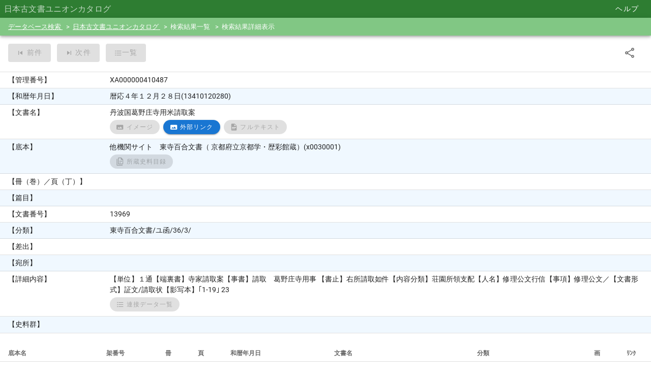

--- FILE ---
content_type: application/javascript; charset=UTF-8
request_url: https://wwwap.hi.u-tokyo.ac.jp/ships/_nuxt/47bf2c6.js
body_size: 1687
content:
!function(e){function r(data){for(var r,n,f=data[0],d=data[1],l=data[2],i=0,h=[];i<f.length;i++)n=f[i],Object.prototype.hasOwnProperty.call(o,n)&&o[n]&&h.push(o[n][0]),o[n]=0;for(r in d)Object.prototype.hasOwnProperty.call(d,r)&&(e[r]=d[r]);for(v&&v(data);h.length;)h.shift()();return c.push.apply(c,l||[]),t()}function t(){for(var e,i=0;i<c.length;i++){for(var r=c[i],t=!0,n=1;n<r.length;n++){var d=r[n];0!==o[d]&&(t=!1)}t&&(c.splice(i--,1),e=f(f.s=r[0]))}return e}var n={},o={76:0},c=[];function f(r){if(n[r])return n[r].exports;var t=n[r]={i:r,l:!1,exports:{}};return e[r].call(t.exports,t,t.exports,f),t.l=!0,t.exports}f.e=function(e){var r=[],t=o[e];if(0!==t)if(t)r.push(t[2]);else{var n=new Promise((function(r,n){t=o[e]=[r,n]}));r.push(t[2]=n);var c,script=document.createElement("script");script.charset="utf-8",script.timeout=120,f.nc&&script.setAttribute("nonce",f.nc),script.src=function(e){return f.p+""+{0:"a8e1be3",1:"e386bbb",2:"40a1c09",3:"cd4f26f",4:"caab1d9",7:"1e6739e",8:"6279df7",9:"c62e15a",10:"a964bbb",11:"0fa1289",12:"9e0889b",13:"5fa26d2",14:"dabcff2",15:"3490b4e",16:"7967220",17:"155893e",18:"ee23c4a",19:"1b4a085",20:"5f6aa7f",21:"65e142c",22:"0b48db9",23:"eaea61e",24:"7a55f96",25:"dbe3e8e",26:"f33a415",27:"923fe7c",28:"42fb359",29:"a16f816",30:"8579188",31:"f90ece3",32:"bc298b4",33:"8bb2d9c",34:"85534d6",35:"a97c5eb",36:"f918296",37:"cee06ea",38:"b7a7400",39:"ba19066",40:"3f08505",41:"3d3eb12",42:"2c8f719",43:"562aecc",44:"ecbcc07",45:"fe5de33",46:"d08603c",47:"f59e901",48:"4043448",49:"d4c22c5",50:"9e0332f",51:"eafe5d3",52:"00dbe20",53:"2c11dad",54:"7f5a63b",55:"0caf200",56:"b5762ec",57:"137be18",58:"cddd9c8",59:"4e75406",60:"66d805a",61:"440b655",62:"ed7a71d",63:"bc7df64",64:"3c437de",65:"4d5a7cc",66:"9fdc08a",67:"032280a",68:"bf427fb",69:"21b2c79",70:"70e070f",71:"1ffbcb6",72:"512dfa4",73:"0bbb87a",74:"4159a73",75:"f9badd7",78:"f8b50e2",79:"04a9ab8",80:"e7422ce"}[e]+".js"}(e);var d=new Error;c=function(r){script.onerror=script.onload=null,clearTimeout(l);var t=o[e];if(0!==t){if(t){var n=r&&("load"===r.type?"missing":r.type),c=r&&r.target&&r.target.src;d.message="Loading chunk "+e+" failed.\n("+n+": "+c+")",d.name="ChunkLoadError",d.type=n,d.request=c,t[1](d)}o[e]=void 0}};var l=setTimeout((function(){c({type:"timeout",target:script})}),12e4);script.onerror=script.onload=c,document.head.appendChild(script)}return Promise.all(r)},f.m=e,f.c=n,f.d=function(e,r,t){f.o(e,r)||Object.defineProperty(e,r,{enumerable:!0,get:t})},f.r=function(e){"undefined"!=typeof Symbol&&Symbol.toStringTag&&Object.defineProperty(e,Symbol.toStringTag,{value:"Module"}),Object.defineProperty(e,"__esModule",{value:!0})},f.t=function(e,r){if(1&r&&(e=f(e)),8&r)return e;if(4&r&&"object"==typeof e&&e&&e.__esModule)return e;var t=Object.create(null);if(f.r(t),Object.defineProperty(t,"default",{enumerable:!0,value:e}),2&r&&"string"!=typeof e)for(var n in e)f.d(t,n,function(r){return e[r]}.bind(null,n));return t},f.n=function(e){var r=e&&e.__esModule?function(){return e.default}:function(){return e};return f.d(r,"a",r),r},f.o=function(object,e){return Object.prototype.hasOwnProperty.call(object,e)},f.p="/ships/_nuxt/",f.oe=function(e){throw console.error(e),e};var d=window.webpackJsonp=window.webpackJsonp||[],l=d.push.bind(d);d.push=r,d=d.slice();for(var i=0;i<d.length;i++)r(d[i]);var v=l;t()}([]);

--- FILE ---
content_type: application/javascript; charset=UTF-8
request_url: https://wwwap.hi.u-tokyo.ac.jp/ships/_nuxt/f918296.js
body_size: 5181
content:
(window.webpackJsonp=window.webpackJsonp||[]).push([[36],{478:function(t,e,r){"use strict";r.r(e);r(107),r(20),r(43);var n={props:["url","isEnglish"],methods:{twitter:function(){var t=this.url,e=this.url.split("?");(-1!=t.indexOf("w21")&&-1!=t.indexOf("detail")||-1!=t.indexOf("w34")&&-1!=t.indexOf("detail")||-1!=t.indexOf("w49")&&-1!=t.indexOf("detail"))&&(t=e[0]),window.open("https://twitter.com/intent/tweet?url="+encodeURIComponent(t),"_blank")},mail:function(){var t=this.url,e=this.url.split("?");(-1!=t.indexOf("w21")&&-1!=t.indexOf("detail")||-1!=t.indexOf("w34")&&-1!=t.indexOf("detail")||-1!=t.indexOf("w49")&&-1!=t.indexOf("detail"))&&(t=e[0]),location.href="mailto:?body="+encodeURIComponent(t)},urlCopy:function(){var t="";t=this.isEnglish?"URL was successfully copied.":"URLをコピーしました。";var e=this.url,r=this.url.split("?");(-1!=e.indexOf("w21")&&-1!=e.indexOf("detail")||-1!=e.indexOf("w34")&&-1!=e.indexOf("detail")||-1!=e.indexOf("w49")&&-1!=e.indexOf("detail"))&&(e=r[0]),navigator.clipboard.writeText(e).then((function(){alert(t)}),(function(){var r=document.createElement("textarea");r.value=e,document.body.appendChild(r),r.focus(),r.setSelectionRange(0,999999),document.execCommand("copy"),r.parentNode.removeChild(r),alert(t)}))}}},o=r(50),d=r(57),l=r.n(d),c=r(222),m=r(193),h=r(197),v=r(123),_=r(106),k=r(104),f=r(556),L=r(558),component=Object(o.a)(n,(function(){var t=this,e=t.$createElement,r=t._self._c||e;return r("v-menu",{attrs:{bottom:"",origin:"center center",transition:"scale-transition"},scopedSlots:t._u([{key:"activator",fn:function(e){var n=e.on;return[r("v-btn",t._g({attrs:{icon:"",small:!t.$store.state.isWidthPcSize}},n),[r("v-icon",[t._v("\n        mdi-share-variant-outline\n      ")])],1)]}}])},[t._v(" "),r("v-list",[t.isEnglish?r("v-subheader",[t._v("\n      How to share\n    ")]):r("v-subheader",[t._v("\n      共有方法\n    ")]),t._v(" "),r("v-list-item",{on:{click:t.twitter}},[r("v-list-item-icon",[r("v-icon",[t._v("\n          mdi-twitter\n        ")])],1),t._v(" "),r("v-list-item-content",[r("v-list-item-title",[t._v("\n          Twitter\n        ")])],1)],1),t._v(" "),r("v-list-item",{on:{click:t.mail}},[r("v-list-item-icon",[r("v-icon",[t._v("\n          mdi-email-outline\n        ")])],1),t._v(" "),r("v-list-item-content",[t.isEnglish?r("v-list-item-title",[t._v("\n          Mail\n        ")]):r("v-list-item-title",[t._v("\n          メール\n        ")])],1)],1),t._v(" "),r("v-list-item",{on:{click:t.urlCopy}},[r("v-list-item-icon",[r("v-icon",[t._v("\n          mdi-content-copy\n        ")])],1),t._v(" "),r("v-list-item-content",[t.isEnglish?r("v-list-item-title",[t._v("\n          Copy URL\n        ")]):r("v-list-item-title",[t._v("\n          URLをコピー\n        ")])],1)],1)],1)],1)}),[],!1,null,null,null);e.default=component.exports;l()(component,{VBtn:c.a,VIcon:m.a,VList:h.a,VListItem:v.a,VListItemContent:_.a,VListItemIcon:k.a,VListItemTitle:_.b,VMenu:f.a,VSubheader:L.a})},514:function(t,e,r){"use strict";r(27),r(88),r(58),r(60),r(290),r(208),r(79),r(59);var n=r(3);var o,d=r(61);e.a=(o="container",n.a.extend({name:"v-".concat(o),functional:!0,props:{id:String,tag:{type:String,default:"div"}},render:function(t,e){var r=e.props,data=e.data,n=e.children;data.staticClass="".concat(o," ").concat(data.staticClass||"").trim();var d=data.attrs;if(d){data.attrs={};var l=Object.keys(d).filter((function(t){if("slot"===t)return!1;var e=d[t];return t.startsWith("data-")?(data.attrs[t]=e,!1):e||"string"==typeof e}));l.length&&(data.staticClass+=" ".concat(l.join(" ")))}return r.id&&(data.domProps=data.domProps||{},data.domProps.id=r.id),t(r.tag,data,n)}})).extend({name:"v-container",functional:!0,props:{id:String,tag:{type:String,default:"div"},fluid:{type:Boolean,default:!1}},render:function(t,e){var r,n=e.props,data=e.data,o=e.children,l=data.attrs;return l&&(data.attrs={},r=Object.keys(l).filter((function(t){if("slot"===t)return!1;var e=l[t];return t.startsWith("data-")?(data.attrs[t]=e,!1):e||"string"==typeof e}))),n.id&&(data.domProps=data.domProps||{},data.domProps.id=n.id),t(n.tag,Object(d.a)(data,{staticClass:"container",class:Array({"container--fluid":n.fluid}).concat(r||[])}),o)}})},640:function(t,e,r){"use strict";r.r(e);r(107),r(22),r(69);var n=r(15),o={middleware:"compare-in-out-judgment",components:{BaseShareButton:r(478).default},head:function(){return{title:this.$consts.DB_NAME[this.dbid]+" - 詳細"}},data:function(){return{dbid:"w21",header:{title:"",kbn:"detail",listUrlParams:""},dispId:"disp01",prevLink:"",nextLink:"",imageUrl1:"",imageUrl2:"",rackNumberLinkCmgn:"",rackNumberLinkVmgn:"",docNameLinkMgno:"",docNameLinkDbid:"",articulationNum:"",total:0,currentNum:1,detailList:[{header:"管理番号",item:""},{header:"和暦年月日",item:""},{header:"文書名",item:""},{header:"底本",item:""},{header:"冊（巻）／頁（丁）",item:""},{header:"篇目",item:""},{header:"文書番号",item:""},{header:"分類",item:""},{header:"差出",item:""},{header:"宛所",item:""},{header:"詳細内容",item:""},{header:"史料群",item:""},{header:"DOI",item:""}],loading:!1,errMsg:"",inquiryNumber:"",keywordItems:"",doiCode:"",doiUrl:"",searchListHeaders:[{text:"底本名",value:"bb_name2",width:"15%"},{text:"架番号",value:"kabangou2",width:"9%"},{text:"冊",value:"book2",width:"5%"},{text:"頁",value:"page2",width:"5%"},{text:"和暦年月日",value:"jc_date2",width:"16%"},{text:"文書名",value:"document_name2",width:"22%"},{text:"分類",value:"classification2",width:"18%"},{text:"画",value:"image_url3",width:"5%"},{text:"ﾘﾝｸ",value:"image_url4",width:"5%"}],searchListItems:[]}},created:function(){this.initValue(),this.updateHeader(),""===this.errMsg&&this.getDataFromApi()},mounted:function(){this.keywordItems=this.getKeyword(this.$store.state.searchValue[this.dbid].keyword),localStorage.removeItem("oudan_keyword")},methods:{updateHeader:function(){this.header.title=this.$consts.DB_NAME[this.dbid],this.$nuxt.$emit("updateHeader",this.header.title,"?dbid="+this.dbid,this.header.kbn,this.header.listUrlParams)},initValue:function(){if(this.$nuxt.$route.query.dispid&&(this.dispId=this.$nuxt.$route.query.dispid),"disp01"===this.dispId||"disp02"===this.dispId||"disp03"===this.dispId||"disp04"===this.dispId||"disp05"===this.dispId){var t=this.$store.state.mgnoList;if(this.total=t.length,0!==this.total){if(this.total>1){var e=t.indexOf(this.$nuxt.$route.params.pid);if(-1===e)return;this.currentNum=e+1,0===e?this.nextLink="./"+t[e+1]+"?dispid="+this.dispId:e+1===this.total?this.prevLink="./"+t[e-1]+"?dispid="+this.dispId:(this.prevLink="./"+t[e-1]+"?dispid="+this.dispId,this.nextLink="./"+t[e+1]+"?dispid="+this.dispId);var r=Math.ceil((e+1)/this.$store.state.searchOption.itemsPerPage);this.$store.state.searchOption.page!==r&&(this.$store.state.searchOption.page=r)}var n="";"disp05"===this.dispId&&(n="list04"),this.header.listUrlParams=this.createSearchListGetParams({keyword:this.$store.state.searchValue[this.dbid].keyword,expand:this.$store.state.searchValue[this.dbid].isExpand,source:this.$store.state.searchValue[this.dbid].bbName,jcdate:this.$store.state.searchValue[this.dbid].jcDate,date:this.$store.state.searchValue[this.dbid].yearDate,sourcecode:this.$store.state.searchValue[this.dbid].bbCode,title:this.$store.state.searchValue[this.dbid].documentName,classification:this.$store.state.searchValue[this.dbid].classification,henmoku:this.$store.state.searchValue[this.dbid].henmoku,documentnumber:this.$store.state.searchValue[this.dbid].documentNumber,hmgroup:this.$store.state.searchValue[this.dbid].hmGroup,sent:this.$store.state.searchValue[this.dbid].submissions,received:this.$store.state.searchValue[this.dbid].address,detailcontents:this.$store.state.searchValue[this.dbid].detailContents,book:this.$store.state.searchValue[this.dbid].book,pagesearch:this.$store.state.searchValue[this.dbid].pageSearch,compilationtype:this.$store.state.searchValue[this.dbid].regularEditionAddendum,resultoption:this.$store.state.searchValue[this.dbid].listDisplayFormat,page:this.$store.state.searchOption.page,itemsperpage:this.$store.state.searchOption.itemsPerPage,sortby:this.$store.state.searchOption.sortBy,sortdesc:this.$store.state.searchOption.sortDesc,sortitem:this.$store.state.sortItem,dispid:n})}}else this.errMsg=this.$consts.DETAIL_NO_DATA_MESSAGE},getDataFromApi:function(){var t=this;return Object(n.a)(regeneratorRuntime.mark((function e(){var r;return regeneratorRuntime.wrap((function(e){for(;;)switch(e.prev=e.next){case 0:return t.loading=!0,r=t.$config.BACKEND_SEARCH_URL+t.dbid+"/detail/"+t.$nuxt.$route.params.pid,e.next=5,t.$axios.$get(r,{params:{disp_id:t.dispId}}).then((function(e){"SYSTEM_ERROR"===e.return_code&&t.$nuxt.error({statusCode:"500",message:e.error_message,inquiryNumber:e.error_code}),1===e.results.length?(t.detailList[0].item=e.results[0].mgno,t.detailList[1].item=e.results[0].jc_date,t.detailList[2].item=e.results[0].document_name,t.detailList[3].item=e.results[0].bottom_book,t.detailList[4].item=e.results[0].book_page,t.detailList[5].item=e.results[0].henmoku,t.detailList[6].item=e.results[0].document_number,t.detailList[7].item=e.results[0].classification,t.detailList[8].item=e.results[0].submissions,t.detailList[9].item=e.results[0].address,t.detailList[10].item=e.results[0].detail_contents,t.detailList[11].item=e.results[0].hm_group,e.results[0].doi_code?t.detailList[12].item=" ":t.detailList[12].item="",t.imageUrl1=e.results[0].image_url1,t.imageUrl2=e.results[0].image_url2,t.rackNumberLinkCmgn=e.results[0].rack_number_link_cmgn,t.rackNumberLinkVmgn=e.results[0].rack_number_link_vmgn,t.docNameLinkMgno=e.results[0].doc_name_link_mgno,t.docNameLinkDbid=e.results[0].doc_name_link_dbid,t.articulationNum=e.results[0].articulation_btn_cnno,t.searchListItems=e.results_list,t.doiCode=e.results[0].doi_code,t.doiUrl=e.results[0].doi_url):0===e.results.length?t.errMsg=t.$consts.DETAIL_NO_DATA_MESSAGE:(t.errMsg=t.$consts.DETAIL_MULTIPLE_DATA_MESSAGE,t.inquiryNumber=t.createFrontendInquiryNumber("E"),t.$sentry.captureException(t.error,{tags:{inquiryNumber:t.inquiryNumber}}))})).catch((function(e){t.$nuxt.error({statusCode:e.statusCode,message:e.message,inquiryNumber:t.createFrontendInquiryNumber("F")})})).finally((function(){t.loading=!1}));case 5:case"end":return e.stop()}}),e)})))()},toSearchList:function(){this.$router.push("../search"+this.header.listUrlParams)},openImage1:function(){window.open(this.imageUrl1,"_blank")},openImage2:function(){window.open(this.imageUrl2,"_blank")},clickDetailLink:function(t){window.open("w21/detail/"+t+"?dispid=disp03")},clickShozoLink:function(){var t="w01/detail/union-disp/"+this.rackNumberLinkCmgn;""!==this.rackNumberLinkVmgn&&(t+="?satsuid="+this.rackNumberLinkVmgn),window.open(t)},clickFullTextLink:function(){window.open("w"+this.docNameLinkDbid+"/detail/"+this.docNameLinkMgno+"?dispid=disp04")},clickRensetsuLink:function(){window.open("w21/list/articulation/"+this.articulationNum)}}},d=r(50),l=r(57),c=r.n(l),m=r(222),h=r(514),v=r(634),_=r(559),k=r(193),f=r(607),L=r(474),y=r(41),w=r(470),component=Object(d.a)(o,(function(){var t=this,e=t.$createElement,r=t._self._c||e;return r("v-main",[r("v-sheet",{attrs:{tile:""}},[r("v-container",{attrs:{fluid:""}},[r("v-row",{staticClass:"mr-3 mt-1",class:t.$store.state.isWidthPcSize?"ml-1":"ml-0",style:t.$store.state.isWidthPcSize?"height: 55px;":"height: 40px;"},[r("v-btn",{staticClass:"mr-3",attrs:{disabled:""===t.prevLink||""!==t.inquiryNumber,nuxt:"",to:t.prevLink,small:!t.$store.state.isWidthPcSize}},[r("v-icon",{staticClass:"mr-1",attrs:{size:"16px"}},[t._v("\n            mdi-skip-previous\n          ")]),t._v("\n          前件\n        ")],1),t._v(" "),r("v-btn",{staticClass:"mr-3",attrs:{disabled:""===t.nextLink||""!==t.inquiryNumber,nuxt:"",to:t.nextLink,small:!t.$store.state.isWidthPcSize}},[r("v-icon",{staticClass:"mr-1",attrs:{size:"16px"}},[t._v("\n            mdi-skip-next\n          ")]),t._v("\n          次件\n        ")],1),t._v(" "),r("v-btn",{staticClass:"mr-3",attrs:{disabled:0===this.$store.state.mgnoList.length,small:!t.$store.state.isWidthPcSize},on:{click:t.toSearchList}},[r("v-icon",{attrs:{size:"16px"}},[t._v("\n            mdi-format-list-bulleted\n          ")]),t._v("\n          一覧\n        ")],1),t._v(" "),r("v-spacer"),t._v(" "),r("BaseShareButton",{attrs:{url:t.$config.FRONTEND_BASE_URL+t.$route.fullPath}})],1)],1),t._v(" "),t.errMsg?r("p",{staticClass:"ml-2 mt-2",staticStyle:{color:"red"}},[t._v("\n      "+t._s(t.errMsg)+"\n    ")]):t._e(),t._v(" "),t.inquiryNumber?r("p",{staticClass:"ml-2",staticStyle:{color:"red"}},[t._v("\n      システムエラー番号：["+t._s(t.inquiryNumber)+"]\n    ")]):t._e(),t._v(" "),0!==t.total?r("p",{staticClass:"ml-4 mt-2"},[t._v("\n      "+t._s(t.currentNum.toLocaleString())+"/"+t._s(t.total.toLocaleString())+"件\n    ")]):t._e(),t._v(" "),r("v-divider"),t._v(" "),r("v-data-table",{attrs:{dense:"",items:t.detailList,"items-per-page":-1,"hide-default-footer":"","disable-sort":"","hide-default-header":"",loading:t.loading},scopedSlots:t._u([{key:"body",fn:function(e){var n=e.items;return[r("tbody",t._l(n,(function(e,n){return"管理番号"===e.header||"和暦年月日"===e.header||"文書名"===e.header||"底本"===e.header||"冊（巻）／頁（丁）"===e.header||"篇目"===e.header||"文書番号"===e.header||"分類"===e.header||"差出"===e.header||"宛所"===e.header||"詳細内容"===e.header||"史料群"===e.header||"DOI"===e.header&&e.item?r("tr",{key:n},[r("td",[r("div",{class:t.$store.state.isWidthPcSize?"detail-table":""},[r("div",{class:t.$store.state.isWidthPcSize?"detail-header":"detail-header-mobile"},[t._v("\n                【"+t._s(e.header)+"】\n              ")]),t._v(" "),"DOI"===e.header?r("div",[r("a",{attrs:{target:"_blank",href:t.doiUrl}},[t._v(t._s(t.doiCode))])]):t._e(),t._v(" "),e.item&&" "!==e.item||"文書名"===e.header||"底本"===e.header||"詳細内容"===e.header?r("div",{class:t.$store.state.isWidthPcSize?"detail-item":"detail-item-mobile"},[r("span",{domProps:{innerHTML:t._s(t.wordBackgroundColoring(t.changeDaikanwaCodeToImage(e.item),t.keywordItems))}}),t._v(" "),"文書名"===e.header?r("div",[r("v-btn",{staticClass:"mr-1 my-1",attrs:{disabled:""===t.imageUrl1,color:"primary",rounded:"",small:""},on:{click:t.openImage1}},[r("v-icon",{staticClass:"mr-1",attrs:{size:"16px"}},[t._v("\n                      mdi-image-area\n                    ")]),t._v("\n                    イメージ\n                  ")],1),t._v(" "),r("v-btn",{staticClass:"mr-1 my-1",attrs:{disabled:""===t.imageUrl2,color:"primary",rounded:"",small:""},on:{click:t.openImage2}},[r("v-icon",{staticClass:"mr-1",attrs:{size:"16px"}},[t._v("\n                      mdi-image-area\n                    ")]),t._v("\n                    外部リンク\n                  ")],1),t._v(" "),r("v-btn",{staticClass:"mr-1 my-1",attrs:{disabled:""===t.docNameLinkMgno,color:"primary",rounded:"",small:""},on:{click:t.clickFullTextLink}},[r("v-icon",{staticClass:"mr-1",attrs:{size:"16px"}},[t._v("\n                      mdi-file-document\n                    ")]),t._v("\n                    フルテキスト\n                  ")],1)],1):t._e(),t._v(" "),"底本"===e.header?r("div",[r("v-btn",{staticClass:"mr-1 my-1",attrs:{disabled:""===t.rackNumberLinkCmgn,color:"primary",rounded:"",small:""},on:{click:t.clickShozoLink}},[r("v-icon",{staticClass:"mr-1",attrs:{size:"16px"}},[t._v("\n                      mdi-file-document-multiple-outline\n                    ")]),t._v("\n                    所蔵史料目録\n                  ")],1)],1):t._e(),t._v(" "),"詳細内容"===e.header?r("div",[r("v-btn",{staticClass:"mr-1 my-1",attrs:{disabled:""===t.articulationNum,color:"primary",rounded:"",small:""},on:{click:t.clickRensetsuLink}},[r("v-icon",{staticClass:"mr-1",attrs:{size:"16px"}},[t._v("\n                      mdi-format-list-bulleted\n                    ")]),t._v("\n                    連接データ一覧\n                  ")],1)],1):t._e()]):t.$store.state.isWidthPcSize?t._e():r("br")])])]):t._e()})),0)]}}])}),t._v(" "),r("v-divider")],1),t._v(" "),0!==t.searchListItems.length&&"disp03"!==t.dispId?r("v-sheet",{attrs:{tile:""}},[r("br"),t._v(" "),r("v-data-table",{staticClass:"search-list",attrs:{headers:t.searchListHeaders,items:t.searchListItems,"item-key":"mgno",dense:"",loading:t.loading,"hide-default-footer":"","disable-sort":""},scopedSlots:t._u([{key:"item.bb_name2",fn:function(e){var n=e.item;return[n.bb_name2.trim()?r("a",{domProps:{innerHTML:t._s(t.wordBackgroundColoring(t.changeDaikanwaCodeToImage(n.bb_name2),t.keywordItems))},on:{click:function(e){return t.clickDetailLink(n.bb_name_link_pid)}}}):r("v-btn",{staticClass:"my-1",attrs:{color:"primary",rounded:"","x-small":""},on:{click:function(e){return t.clickDetailLink(n.bb_name_link_pid)}}},[r("v-icon",{staticClass:"mr-1",attrs:{size:"16px"}},[t._v("\n            mdi-ballot-outline\n          ")]),t._v("\n          詳細\n        ")],1)]}},{key:"item.kabangou2",fn:function(e){var n=e.item;return[r("span",{domProps:{innerHTML:t._s(t.wordBackgroundColoring(n.kabangou2,t.keywordItems))}})]}},{key:"item.book2",fn:function(e){var n=e.item;return[r("span",{domProps:{innerHTML:t._s(t.wordBackgroundColoring(n.book2,t.keywordItems))}})]}},{key:"item.page2",fn:function(e){var n=e.item;return[r("span",{domProps:{innerHTML:t._s(t.wordBackgroundColoring(n.page2,t.keywordItems))}})]}},{key:"item.jc_date2",fn:function(e){var n=e.item;return[r("span",{domProps:{innerHTML:t._s(t.wordBackgroundColoring(n.jc_date2,t.keywordItems))}})]}},{key:"item.document_name2",fn:function(e){var n=e.item;return[r("span",{domProps:{innerHTML:t._s(t.wordBackgroundColoring(t.changeDaikanwaCodeToImage(n.document_name2),t.keywordItems))}})]}},{key:"item.classification2",fn:function(e){var n=e.item;return[r("span",{domProps:{innerHTML:t._s(t.wordBackgroundColoring(n.classification2,t.keywordItems))}})]}},{key:"item.image_url3",fn:function(e){var n=e.item;return[""!==n.image_url3?r("a",{staticStyle:{"text-decoration":"none"},attrs:{href:n.image_url3,target:"_blank"}},[r("v-icon",{attrs:{color:"blue darken-2"}},[t._v("\n            mdi-image-area\n          ")])],1):t._e()]}},{key:"item.image_url4",fn:function(e){var n=e.item;return[""!==n.image_url4?r("a",{staticStyle:{"text-decoration":"none"},attrs:{href:n.image_url4,target:"_blank"}},[r("v-icon",{attrs:{color:"blue darken-2"}},[t._v("\n            mdi-image-area\n          ")])],1):t._e()]}}],null,!1,379614220)})],1):t._e()],1)}),[],!1,null,null,null);e.default=component.exports;c()(component,{BaseShareButton:r(478).default}),c()(component,{VBtn:m.a,VContainer:h.a,VDataTable:v.a,VDivider:_.a,VIcon:k.a,VMain:f.a,VRow:L.a,VSheet:y.a,VSpacer:w.a})}}]);

--- FILE ---
content_type: application/javascript; charset=UTF-8
request_url: https://wwwap.hi.u-tokyo.ac.jp/ships/_nuxt/a8e1be3.js
body_size: 12230
content:
(window.webpackJsonp=window.webpackJsonp||[]).push([[0],{479:function(t,e,n){"use strict";n(27),n(88),n(63),n(14),n(20),n(43);var o=n(4),r=(n(578),n(131)),d=n(522),l=(n(582),n(18)),m=n(23),h=n(6),c=n(2),x=Object(h.a)(l.a,m.a).extend({name:"v-messages",props:{value:{type:Array,default:function(){return[]}}},methods:{genChildren:function(){return this.$createElement("transition-group",{staticClass:"v-messages__wrapper",attrs:{name:"message-transition",tag:"div"}},this.value.map(this.genMessage))},genMessage:function(t,e){return this.$createElement("div",{staticClass:"v-messages__message",key:e},Object(c.t)(this,"default",{message:t,key:e})||[t])}},render:function(t){return t("div",this.setTextColor(this.color,{staticClass:"v-messages",class:this.themeClasses}),[this.genChildren()])}}),f=n(92),v=n(555),_=n(61);function w(object,t){var e=Object.keys(object);if(Object.getOwnPropertySymbols){var n=Object.getOwnPropertySymbols(object);t&&(n=n.filter((function(t){return Object.getOwnPropertyDescriptor(object,t).enumerable}))),e.push.apply(e,n)}return e}var k=Object(h.a)(f.a,v.a).extend().extend({name:"v-input",inheritAttrs:!1,props:{appendIcon:String,backgroundColor:{type:String,default:""},dense:Boolean,height:[Number,String],hideDetails:[Boolean,String],hint:String,id:String,label:String,loading:Boolean,persistentHint:Boolean,prependIcon:String,value:null},data:function(){return{lazyValue:this.value,hasMouseDown:!1}},computed:{classes:function(){return function(t){for(var i=1;i<arguments.length;i++){var source=null!=arguments[i]?arguments[i]:{};i%2?w(Object(source),!0).forEach((function(e){Object(o.a)(t,e,source[e])})):Object.getOwnPropertyDescriptors?Object.defineProperties(t,Object.getOwnPropertyDescriptors(source)):w(Object(source)).forEach((function(e){Object.defineProperty(t,e,Object.getOwnPropertyDescriptor(source,e))}))}return t}({"v-input--has-state":this.hasState,"v-input--hide-details":!this.showDetails,"v-input--is-label-active":this.isLabelActive,"v-input--is-dirty":this.isDirty,"v-input--is-disabled":this.isDisabled,"v-input--is-focused":this.isFocused,"v-input--is-loading":!1!==this.loading&&null!=this.loading,"v-input--is-readonly":this.isReadonly,"v-input--dense":this.dense},this.themeClasses)},computedId:function(){return this.id||"input-".concat(this._uid)},hasDetails:function(){return this.messagesToDisplay.length>0},hasHint:function(){return!this.hasMessages&&!!this.hint&&(this.persistentHint||this.isFocused)},hasLabel:function(){return!(!this.$slots.label&&!this.label)},internalValue:{get:function(){return this.lazyValue},set:function(t){this.lazyValue=t,this.$emit(this.$_modelEvent,t)}},isDirty:function(){return!!this.lazyValue},isLabelActive:function(){return this.isDirty},messagesToDisplay:function(){var t=this;return this.hasHint?[this.hint]:this.hasMessages?this.validations.map((function(e){if("string"==typeof e)return e;var n=e(t.internalValue);return"string"==typeof n?n:""})).filter((function(t){return""!==t})):[]},showDetails:function(){return!1===this.hideDetails||"auto"===this.hideDetails&&this.hasDetails}},watch:{value:function(t){this.lazyValue=t}},beforeCreate:function(){this.$_modelEvent=this.$options.model&&this.$options.model.event||"input"},methods:{genContent:function(){return[this.genPrependSlot(),this.genControl(),this.genAppendSlot()]},genControl:function(){return this.$createElement("div",{staticClass:"v-input__control"},[this.genInputSlot(),this.genMessages()])},genDefaultSlot:function(){return[this.genLabel(),this.$slots.default]},genIcon:function(t,e){var n=this,o=arguments.length>2&&void 0!==arguments[2]?arguments[2]:{},d=this["".concat(t,"Icon")],l="click:".concat(Object(c.x)(t)),m=!(!this.listeners$[l]&&!e),data=Object(_.a)({attrs:{"aria-label":m?Object(c.x)(t).split("-")[0]+" icon":void 0,color:this.validationState,dark:this.dark,disabled:this.isDisabled,light:this.light},on:m?{click:function(t){t.preventDefault(),t.stopPropagation(),n.$emit(l,t),e&&e(t)},mouseup:function(t){t.preventDefault(),t.stopPropagation()}}:void 0},o);return this.$createElement("div",{staticClass:"v-input__icon",class:t?"v-input__icon--".concat(Object(c.x)(t)):void 0},[this.$createElement(r.a,data,d)])},genInputSlot:function(){return this.$createElement("div",this.setBackgroundColor(this.backgroundColor,{staticClass:"v-input__slot",style:{height:Object(c.h)(this.height)},on:{click:this.onClick,mousedown:this.onMouseDown,mouseup:this.onMouseUp},ref:"input-slot"}),[this.genDefaultSlot()])},genLabel:function(){return this.hasLabel?this.$createElement(d.a,{props:{color:this.validationState,dark:this.dark,disabled:this.isDisabled,focused:this.hasState,for:this.computedId,light:this.light}},this.$slots.label||this.label):null},genMessages:function(){var t=this;return this.showDetails?this.$createElement(x,{props:{color:this.hasHint?"":this.validationState,dark:this.dark,light:this.light,value:this.messagesToDisplay},attrs:{role:this.hasMessages?"alert":null},scopedSlots:{default:function(e){return Object(c.t)(t,"message",e)}}}):null},genSlot:function(t,e,slot){if(!slot.length)return null;var n="".concat(t,"-").concat(e);return this.$createElement("div",{staticClass:"v-input__".concat(n),ref:n},slot)},genPrependSlot:function(){var slot=[];return this.$slots.prepend?slot.push(this.$slots.prepend):this.prependIcon&&slot.push(this.genIcon("prepend")),this.genSlot("prepend","outer",slot)},genAppendSlot:function(){var slot=[];return this.$slots.append?slot.push(this.$slots.append):this.appendIcon&&slot.push(this.genIcon("append")),this.genSlot("append","outer",slot)},onClick:function(t){this.$emit("click",t)},onMouseDown:function(t){this.hasMouseDown=!0,this.$emit("mousedown",t)},onMouseUp:function(t){this.hasMouseDown=!1,this.$emit("mouseup",t)}},render:function(t){return t("div",this.setTextColor(this.validationState,{staticClass:"v-input",class:this.classes}),this.genContent())}});e.a=k},522:function(t,e,n){"use strict";n(14);var o=n(4),r=(n(580),n(18)),d=n(23),l=n(6),m=n(2);function h(object,t){var e=Object.keys(object);if(Object.getOwnPropertySymbols){var n=Object.getOwnPropertySymbols(object);t&&(n=n.filter((function(t){return Object.getOwnPropertyDescriptor(object,t).enumerable}))),e.push.apply(e,n)}return e}function c(t){for(var i=1;i<arguments.length;i++){var source=null!=arguments[i]?arguments[i]:{};i%2?h(Object(source),!0).forEach((function(e){Object(o.a)(t,e,source[e])})):Object.getOwnPropertyDescriptors?Object.defineProperties(t,Object.getOwnPropertyDescriptors(source)):h(Object(source)).forEach((function(e){Object.defineProperty(t,e,Object.getOwnPropertyDescriptor(source,e))}))}return t}var x=Object(l.a)(d.a).extend({name:"v-label",functional:!0,props:{absolute:Boolean,color:{type:String,default:"primary"},disabled:Boolean,focused:Boolean,for:String,left:{type:[Number,String],default:0},right:{type:[Number,String],default:"auto"},value:Boolean},render:function(t,e){var n=e.children,o=e.listeners,l=e.props,data={staticClass:"v-label",class:c({"v-label--active":l.value,"v-label--is-disabled":l.disabled},Object(d.b)(e)),attrs:{for:l.for,"aria-hidden":!l.for},on:o,style:{left:Object(m.h)(l.left),right:Object(m.h)(l.right),position:l.absolute?"absolute":"relative"},ref:"label"};return t("label",r.a.options.methods.setTextColor(l.focused&&l.color,data),n)}});e.a=x},537:function(t,e,n){"use strict";n.d(e,"a",(function(){return l}));var o=n(221),r=n(7),d=n(3);function l(t){return"undefined"!=typeof window&&"IntersectionObserver"in window?d.a.extend({name:"intersectable",mounted:function(){o.a.inserted(this.$el,{name:"intersect",value:this.onObserve})},destroyed:function(){o.a.unbind(this.$el)},methods:{onObserve:function(e,n,o){if(o)for(var i=0,d=t.onVisible.length;i<d;i++){var l=this[t.onVisible[i]];"function"!=typeof l?Object(r.c)(t.onVisible[i]+" method is not available on the instance but referenced in intersectable mixin options"):l()}}}}):d.a.extend({name:"intersectable"})}},546:function(t,e,n){var content=n(547);"string"==typeof content&&(content=[[t.i,content,""]]),content.locals&&(t.exports=content.locals);(0,n(11).default)("424d9537",content,!0,{sourceMap:!1})},547:function(t,e,n){(e=n(10)(!1)).push([t.i,'.v-application--wrap{overflow:hidden}@media print{#no-print-main,#no-print-sub{position:absolute}}.v-list-item__action{margin:0 32px 0 0!important}.v-list--dense .v-list-item,.v-list-item--dense{min-height:20px!important}.v-list-item__content{padding:0!important}.box{font-size:small;text-decoration:none;margin:1px 0;padding-left:2px}.box:hover{width:100%;background-color:#f5f5f5;border-radius:15px}.v-data-table:not(.detailList) td{background:#f0f8ff}.v-data-table tr:nth-child(odd):not(.con_min) td{background:#fff}.v-data-table tr:hover:not(.con_min) td{background-color:#eee}.search-list .v-data-table__mobile-row{display:block;line-height:200%;border-bottom:1px solid #eee}.search-list .v-data-table__mobile-row__header{font-size:xx-small;font-weight:400}.search-list .v-data-table__mobile-row__cell{text-align:left;margin-left:1rem;margin-right:1rem}.history .v-data-table__mobile-row__header{display:none;border-bottom:1px solid #eee}.history .v-data-table__mobile-row__cell{text-align:left}.detail-table{display:table;margin-top:5px;margin-bottom:5px}.detail-header{width:200px}.detail-header,.detail-item{display:table-cell}.detail-header-mobile{font-size:10px;margin-top:10px;margin-bottom:5px}.detail-item-mobile{margin-left:20px;margin-bottom:10px}span.popupcss{color:#1976d2;text-decoration:underline}span.popupcss p{display:none}span.popupcss:hover p{display:inline-block;position:absolute;background:rgba(0,0,0,.6);border-radius:3px;color:#fff;width:auto;padding:6px;font-size:12px;font-weight:lighter;margin:5px;box-shadow:5px 5px 11px -7px rgba(0,0,0,.8);text-indent:0;z-index:1}.v-messages{min-height:0!important}hr.line-dashed{background-color:transparent;border:none;border-top:1px dashed #a7a7a7}.detail-list-row{display:flex}.detail-list-header{vertical-align:top;min-width:200px}.v-input--selection-controls{margin-top:0;padding-top:6px}.v-application a{color:#000d99}.dcon_tbl{width:100%;border-collapse:collapse}.dcon_ttl{width:22%}.dcon_data{width:78%;word-break:break-all;padding-right:50px}@media screen and (max-width:600px){.dcon_ttl{width:45%}.dcon_data{width:55%;word-break:break-all;padding-right:25px}}.v-list-item__title{overflow:visible!important;white-space:normal!important}.v-application ul{padding-left:0}.breadcrumb{white-space:nowrap;overflow-x:auto;font-size:13px}.breadcrumb::-webkit-scrollbar{height:5px}.breadcrumb::-webkit-scrollbar-track{border-radius:5px;background:#eee}.breadcrumb::-webkit-scrollbar-thumb{border-radius:5px;background:#999}.breadcrumb li{display:inline-block}.breadcrumb li:not(:last-child):after{content:">";margin:0 .5em}.contents{text-align:center;padding:6px 12px}.table td,.table th{border:1px solid #000;padding:5px;font-size:12px}@media screen and (max-width:599px){.header-group{display:none;margin-top:2px}}.gray-header-top{background-color:#e3e3e3;border-left:1px solid #d4d4d4}.header-blank{background-color:#fff}.gray-header-bottom{background-color:#efefef;border-left:1px solid #d4d4d4}.orange-header-top{background-color:#fec;border-left:1px solid #d4d4d4}.orange-header-bottom{background-color:#fff4db;border-left:1px solid #d4d4d4}.table{border:1px solid #000;font-size:12px;border-collapse:collapse;padding:5px;margin-top:7px;margin-bottom:16px}.searchItemLabel{display:flex;color:rgba(0,0,0,.6);font-size:14px;margin-top:8px!important;margin-bottom:7px}.searchItemLabelRadio{padding:0;padding-top:8px!important;margin-bottom:1px;width:145px!important}@media screen and (max-width:599px){.searchItemLabelRadio{padding-top:4px!important;width:145px!important}}.searchItemLabelKuzushiJi{padding:0;padding-top:9px!important;margin-bottom:1px;width:115px!important}@media screen and (max-width:959px){.searchItemLabelKuzushiJi{padding-top:3px!important;width:115px!important}}.searchItemLabelDainihon{padding:0;padding-top:9px!important;margin-bottom:1px;width:95px!important}@media screen and (max-width:959px){.searchItemLabelDainihon{padding-top:4px!important;width:95px!important}}.searchItemLabelHiCat{padding:0;padding-top:10px!important;margin-bottom:1px;width:95px!important}@media screen and (max-width:959px){.searchItemLabelHiCat{padding-top:5px!important;width:95px!important}}.searchItemLabelRequestSign{padding:0;padding-top:14px!important;margin-bottom:1px;width:115px!important}@media screen and (max-width:959px){.searchItemLabelRequestSign{padding-top:4px!important;margin-bottom:1px;width:115px!important}}.searchItemLabelClassification{padding:0;padding-top:9px!important;margin-bottom:1px;width:95px!important}@media screen and (max-width:959px){.searchItemLabelClassification{padding-top:5px!important;width:95px!important}}.searchItemLabelBook{padding:0;padding-top:12px!important;margin-bottom:1px;width:115px!important}@media screen and (max-width:959px){.searchItemLabelBook{padding-top:9px!important;width:115px!important}}.searchItemLabelSearchTarget{padding:0;padding-top:8px!important;margin-bottom:1px;width:115px!important}@media screen and (max-width:959px){.searchItemLabelSearchTarget{padding-top:2px!important;width:115px!important}}.searchItemLabelInventoryNumber{padding:0;padding-top:2px!important;margin-bottom:1px;width:190px!important}@media screen and (max-width:1195px){.searchItemLabelInventoryNumber{padding-top:1px!important;margin-bottom:1px;width:190px!important}}.searchItemLabelDateFromTo{padding:0;padding-top:14px!important;margin-bottom:1px;width:190px!important}@media screen and (max-width:1195px){.searchItemLabelDateFromTo{padding-top:4px!important;margin-bottom:1px;width:190px!important}}.searchItemLabelFrontBack{padding:0;padding-top:8px!important;margin-bottom:1px;width:95px!important}.searchItemLabelMokurokuBookPage{padding:0;padding-top:15px!important;margin-bottom:1px;width:190px!important}@media screen and (max-width:1195px){.searchItemLabelMokurokuBookPage{padding-top:4px!important;margin-bottom:1px;width:190px!important}}.searchItemLabelKomonjoBookPage{padding:0;padding-top:11px!important;margin-bottom:1px;width:190px!important}@media screen and (max-width:1195px){.searchItemLabelKomonjoBookPage{padding-top:0!important;margin-bottom:3px;width:190px!important}}.searchItemLabelJcDate{padding:0;padding-top:14px!important;margin-bottom:1px;width:190px!important}@media screen and (max-width:1195px){.searchItemLabelJcDate{padding-top:5px!important;margin-bottom:1px;width:190px!important}}.searchItemLabelKomonjoBookPageQ{padding:0;padding-top:9px!important;margin-bottom:1px;width:190px!important}@media screen and (max-width:1195px){.searchItemLabelKomonjoBookPageQ{padding-top:0!important;margin-bottom:3px;width:190px!important}}.searchItemLabelSourcePage{padding:0;padding-top:13px!important;margin-bottom:1px;width:190px!important}@media screen and (max-width:1195px){.searchItemLabelSourcePage{padding-top:4px!important;margin-bottom:1px;width:190px!important}}.daikanwa_image{width:16px;vertical-align:-3px}.w24_img{margin-right:10px;width:230px;height:230px;border:1px solid #ddd;-o-object-fit:contain;object-fit:contain;background-color:#eee}.w24_img_detail{width:880px;height:auto}.w24_img_detail2{text-align:center}#map-id{z-index:0}.icon-red{filter:hue-rotate(150deg)}#meta-disp{background-color:rgba(25,118,210,.7);color:#fff;z-index:1;top:250px;left:0}.detail-header-map{display:table-cell;width:150px}.icon_img{width:30px;height:30px;max-width:100%;max-height:100%;padding-right:2px;margin:0 .3em}.img_align_right{text-align:right}.v-main{display:flex;flex:1 0 auto;max-width:100%;transition:.2s cubic-bezier(.4,0,.2,1)}.v-main:not([data-booted=true]){transition:none!important}.v-main__wrap{flex:1 1 auto;max-width:100%;position:relative}@-moz-document url-prefix(){@media print{.v-main{display:block}}}',""]),t.exports=e},554:function(t,e,n){var content=n(577);"string"==typeof content&&(content=[[t.i,content,""]]),content.locals&&(t.exports=content.locals);(0,n(11).default)("4f4f805e",content,!0,{sourceMap:!1})},555:function(t,e,n){"use strict";n(80),n(14),n(62);var o=n(12),r=n(18),d=n(23),l=n(136),m=n(2),h=n(7),c=n(6),x=Object(c.a)(r.a,Object(l.a)("form"),d.a);e.a=x.extend({name:"validatable",props:{disabled:Boolean,error:Boolean,errorCount:{type:[Number,String],default:1},errorMessages:{type:[String,Array],default:function(){return[]}},messages:{type:[String,Array],default:function(){return[]}},readonly:Boolean,rules:{type:Array,default:function(){return[]}},success:Boolean,successMessages:{type:[String,Array],default:function(){return[]}},validateOnBlur:Boolean,value:{required:!1}},data:function(){return{errorBucket:[],hasColor:!1,hasFocused:!1,hasInput:!1,isFocused:!1,isResetting:!1,lazyValue:this.value,valid:!1}},computed:{computedColor:function(){if(!this.isDisabled)return this.color?this.color:this.isDark&&!this.appIsDark?"white":"primary"},hasError:function(){return this.internalErrorMessages.length>0||this.errorBucket.length>0||this.error},hasSuccess:function(){return this.internalSuccessMessages.length>0||this.success},externalError:function(){return this.internalErrorMessages.length>0||this.error},hasMessages:function(){return this.validationTarget.length>0},hasState:function(){return!this.isDisabled&&(this.hasSuccess||this.shouldValidate&&this.hasError)},internalErrorMessages:function(){return this.genInternalMessages(this.errorMessages)},internalMessages:function(){return this.genInternalMessages(this.messages)},internalSuccessMessages:function(){return this.genInternalMessages(this.successMessages)},internalValue:{get:function(){return this.lazyValue},set:function(t){this.lazyValue=t,this.$emit("input",t)}},isDisabled:function(){return this.disabled||!!this.form&&this.form.disabled},isInteractive:function(){return!this.isDisabled&&!this.isReadonly},isReadonly:function(){return this.readonly||!!this.form&&this.form.readonly},shouldValidate:function(){return!!this.externalError||!this.isResetting&&(this.validateOnBlur?this.hasFocused&&!this.isFocused:this.hasInput||this.hasFocused)},validations:function(){return this.validationTarget.slice(0,Number(this.errorCount))},validationState:function(){if(!this.isDisabled)return this.hasError&&this.shouldValidate?"error":this.hasSuccess?"success":this.hasColor?this.computedColor:void 0},validationTarget:function(){return this.internalErrorMessages.length>0?this.internalErrorMessages:this.successMessages&&this.successMessages.length>0?this.internalSuccessMessages:this.messages&&this.messages.length>0?this.internalMessages:this.shouldValidate?this.errorBucket:[]}},watch:{rules:{handler:function(t,e){Object(m.k)(t,e)||this.validate()},deep:!0},internalValue:function(){this.hasInput=!0,this.validateOnBlur||this.$nextTick(this.validate)},isFocused:function(t){t||this.isDisabled||(this.hasFocused=!0,this.validateOnBlur&&this.$nextTick(this.validate))},isResetting:function(){var t=this;setTimeout((function(){t.hasInput=!1,t.hasFocused=!1,t.isResetting=!1,t.validate()}),0)},hasError:function(t){this.shouldValidate&&this.$emit("update:error",t)},value:function(t){this.lazyValue=t}},beforeMount:function(){this.validate()},created:function(){this.form&&this.form.register(this)},beforeDestroy:function(){this.form&&this.form.unregister(this)},methods:{genInternalMessages:function(t){return t?Array.isArray(t)?t:[t]:[]},reset:function(){this.isResetting=!0,this.internalValue=Array.isArray(this.internalValue)?[]:null},resetValidation:function(){this.isResetting=!0},validate:function(){var t=arguments.length>0&&void 0!==arguments[0]&&arguments[0],e=arguments.length>1?arguments[1]:void 0,n=[];e=e||this.internalValue,t&&(this.hasInput=this.hasFocused=!0);for(var r=0;r<this.rules.length;r++){var d=this.rules[r],l="function"==typeof d?d(e):d;!1===l||"string"==typeof l?n.push(l||""):"boolean"!=typeof l&&Object(h.b)("Rules should return a string or boolean, received '".concat(Object(o.a)(l),"' instead"),this)}return this.errorBucket=n,this.valid=0===n.length,this.valid}}})},576:function(t,e,n){n(5)({target:"Object",stat:!0},{is:n(294)})},577:function(t,e,n){(e=n(10)(!1)).push([t.i,'.v-application--wrap{overflow:hidden}@media print{#no-print-main,#no-print-sub{position:absolute}}.v-list-item__action{margin:0 32px 0 0!important}.v-list--dense .v-list-item,.v-list-item--dense{min-height:20px!important}.v-list-item__content{padding:0!important}.box{font-size:small;text-decoration:none;margin:1px 0;padding-left:2px}.box:hover{width:100%;background-color:#f5f5f5;border-radius:15px}.v-data-table:not(.detailList) td{background:#f0f8ff}.v-data-table tr:nth-child(odd):not(.con_min) td{background:#fff}.v-data-table tr:hover:not(.con_min) td{background-color:#eee}.search-list .v-data-table__mobile-row{display:block;line-height:200%;border-bottom:1px solid #eee}.search-list .v-data-table__mobile-row__header{font-size:xx-small;font-weight:400}.search-list .v-data-table__mobile-row__cell{text-align:left;margin-left:1rem;margin-right:1rem}.history .v-data-table__mobile-row__header{display:none;border-bottom:1px solid #eee}.history .v-data-table__mobile-row__cell{text-align:left}.detail-table{display:table;margin-top:5px;margin-bottom:5px}.detail-header{width:200px}.detail-header,.detail-item{display:table-cell}.detail-header-mobile{font-size:10px;margin-top:10px;margin-bottom:5px}.detail-item-mobile{margin-left:20px;margin-bottom:10px}span.popupcss{color:#1976d2;text-decoration:underline}span.popupcss p{display:none}span.popupcss:hover p{display:inline-block;position:absolute;background:rgba(0,0,0,.6);border-radius:3px;color:#fff;width:auto;padding:6px;font-size:12px;font-weight:lighter;margin:5px;box-shadow:5px 5px 11px -7px rgba(0,0,0,.8);text-indent:0;z-index:1}.v-messages{min-height:0!important}hr.line-dashed{background-color:transparent;border:none;border-top:1px dashed #a7a7a7}.detail-list-row{display:flex}.detail-list-header{vertical-align:top;min-width:200px}.v-input--selection-controls{margin-top:0;padding-top:6px}.v-application a{color:#000d99}.dcon_tbl{width:100%;border-collapse:collapse}.dcon_ttl{width:22%}.dcon_data{width:78%;word-break:break-all;padding-right:50px}@media screen and (max-width:600px){.dcon_ttl{width:45%}.dcon_data{width:55%;word-break:break-all;padding-right:25px}}.v-list-item__title{overflow:visible!important;white-space:normal!important}.v-application ul{padding-left:0}.breadcrumb{white-space:nowrap;overflow-x:auto;font-size:13px}.breadcrumb::-webkit-scrollbar{height:5px}.breadcrumb::-webkit-scrollbar-track{border-radius:5px;background:#eee}.breadcrumb::-webkit-scrollbar-thumb{border-radius:5px;background:#999}.breadcrumb li{display:inline-block}.breadcrumb li:not(:last-child):after{content:">";margin:0 .5em}.contents{text-align:center;padding:6px 12px}.table td,.table th{border:1px solid #000;padding:5px;font-size:12px}@media screen and (max-width:599px){.header-group{display:none;margin-top:2px}}.gray-header-top{background-color:#e3e3e3;border-left:1px solid #d4d4d4}.header-blank{background-color:#fff}.gray-header-bottom{background-color:#efefef;border-left:1px solid #d4d4d4}.orange-header-top{background-color:#fec;border-left:1px solid #d4d4d4}.orange-header-bottom{background-color:#fff4db;border-left:1px solid #d4d4d4}.table{border:1px solid #000;font-size:12px;border-collapse:collapse;padding:5px;margin-top:7px;margin-bottom:16px}.searchItemLabel{display:flex;color:rgba(0,0,0,.6);font-size:14px;margin-top:8px!important;margin-bottom:7px}.searchItemLabelRadio{padding:0;padding-top:8px!important;margin-bottom:1px;width:145px!important}@media screen and (max-width:599px){.searchItemLabelRadio{padding-top:4px!important;width:145px!important}}.searchItemLabelKuzushiJi{padding:0;padding-top:9px!important;margin-bottom:1px;width:115px!important}@media screen and (max-width:959px){.searchItemLabelKuzushiJi{padding-top:3px!important;width:115px!important}}.searchItemLabelDainihon{padding:0;padding-top:9px!important;margin-bottom:1px;width:95px!important}@media screen and (max-width:959px){.searchItemLabelDainihon{padding-top:4px!important;width:95px!important}}.searchItemLabelHiCat{padding:0;padding-top:10px!important;margin-bottom:1px;width:95px!important}@media screen and (max-width:959px){.searchItemLabelHiCat{padding-top:5px!important;width:95px!important}}.searchItemLabelRequestSign{padding:0;padding-top:14px!important;margin-bottom:1px;width:115px!important}@media screen and (max-width:959px){.searchItemLabelRequestSign{padding-top:4px!important;margin-bottom:1px;width:115px!important}}.searchItemLabelClassification{padding:0;padding-top:9px!important;margin-bottom:1px;width:95px!important}@media screen and (max-width:959px){.searchItemLabelClassification{padding-top:5px!important;width:95px!important}}.searchItemLabelBook{padding:0;padding-top:12px!important;margin-bottom:1px;width:115px!important}@media screen and (max-width:959px){.searchItemLabelBook{padding-top:9px!important;width:115px!important}}.searchItemLabelSearchTarget{padding:0;padding-top:8px!important;margin-bottom:1px;width:115px!important}@media screen and (max-width:959px){.searchItemLabelSearchTarget{padding-top:2px!important;width:115px!important}}.searchItemLabelInventoryNumber{padding:0;padding-top:2px!important;margin-bottom:1px;width:190px!important}@media screen and (max-width:1195px){.searchItemLabelInventoryNumber{padding-top:1px!important;margin-bottom:1px;width:190px!important}}.searchItemLabelDateFromTo{padding:0;padding-top:14px!important;margin-bottom:1px;width:190px!important}@media screen and (max-width:1195px){.searchItemLabelDateFromTo{padding-top:4px!important;margin-bottom:1px;width:190px!important}}.searchItemLabelFrontBack{padding:0;padding-top:8px!important;margin-bottom:1px;width:95px!important}.searchItemLabelMokurokuBookPage{padding:0;padding-top:15px!important;margin-bottom:1px;width:190px!important}@media screen and (max-width:1195px){.searchItemLabelMokurokuBookPage{padding-top:4px!important;margin-bottom:1px;width:190px!important}}.searchItemLabelKomonjoBookPage{padding:0;padding-top:11px!important;margin-bottom:1px;width:190px!important}@media screen and (max-width:1195px){.searchItemLabelKomonjoBookPage{padding-top:0!important;margin-bottom:3px;width:190px!important}}.searchItemLabelJcDate{padding:0;padding-top:14px!important;margin-bottom:1px;width:190px!important}@media screen and (max-width:1195px){.searchItemLabelJcDate{padding-top:5px!important;margin-bottom:1px;width:190px!important}}.searchItemLabelKomonjoBookPageQ{padding:0;padding-top:9px!important;margin-bottom:1px;width:190px!important}@media screen and (max-width:1195px){.searchItemLabelKomonjoBookPageQ{padding-top:0!important;margin-bottom:3px;width:190px!important}}.searchItemLabelSourcePage{padding:0;padding-top:13px!important;margin-bottom:1px;width:190px!important}@media screen and (max-width:1195px){.searchItemLabelSourcePage{padding-top:4px!important;margin-bottom:1px;width:190px!important}}.daikanwa_image{width:16px;vertical-align:-3px}.w24_img{margin-right:10px;width:230px;height:230px;border:1px solid #ddd;-o-object-fit:contain;object-fit:contain;background-color:#eee}.w24_img_detail{width:880px;height:auto}.w24_img_detail2{text-align:center}#map-id{z-index:0}.icon-red{filter:hue-rotate(150deg)}#meta-disp{background-color:rgba(25,118,210,.7);color:#fff;z-index:1;top:250px;left:0}.detail-header-map{display:table-cell;width:150px}.icon_img{width:30px;height:30px;max-width:100%;max-height:100%;padding-right:2px;margin:0 .3em}.img_align_right{text-align:right}.theme--light.v-text-field>.v-input__control>.v-input__slot:before{border-color:rgba(0,0,0,.42)}.theme--light.v-text-field:not(.v-input--has-state):hover>.v-input__control>.v-input__slot:before{border-color:rgba(0,0,0,.87)}.theme--light.v-text-field.v-input--is-disabled .v-input__slot:before{-o-border-image:repeating-linear-gradient(90deg,rgba(0,0,0,.38) 0,rgba(0,0,0,.38) 2px,transparent 0,transparent 4px) 1 repeat;border-image:repeating-linear-gradient(90deg,rgba(0,0,0,.38) 0,rgba(0,0,0,.38) 2px,transparent 0,transparent 4px) 1 repeat}.theme--light.v-text-field--filled>.v-input__control>.v-input__slot{background:rgba(0,0,0,.06)}.theme--light.v-text-field--filled:not(.v-input--is-focused):not(.v-input--has-state)>.v-input__control>.v-input__slot:hover{background:rgba(0,0,0,.12)}.theme--light.v-text-field--solo>.v-input__control>.v-input__slot{background:#fff}.theme--light.v-text-field--solo-inverted>.v-input__control>.v-input__slot{background:rgba(0,0,0,.06)}.theme--light.v-text-field--solo-inverted.v-input--is-focused>.v-input__control>.v-input__slot{background:#424242}.theme--light.v-text-field--solo-inverted.v-input--is-focused>.v-input__control>.v-input__slot input{color:#fff}.theme--light.v-text-field--solo-inverted.v-input--is-focused>.v-input__control>.v-input__slot input::-moz-placeholder{color:hsla(0,0%,100%,.5)}.theme--light.v-text-field--solo-inverted.v-input--is-focused>.v-input__control>.v-input__slot input:-ms-input-placeholder{color:hsla(0,0%,100%,.5)}.theme--light.v-text-field--solo-inverted.v-input--is-focused>.v-input__control>.v-input__slot input::placeholder{color:hsla(0,0%,100%,.5)}.theme--light.v-text-field--solo-inverted.v-input--is-focused>.v-input__control>.v-input__slot .v-label{color:hsla(0,0%,100%,.7)}.theme--light.v-text-field--outlined:not(.v-input--is-focused):not(.v-input--has-state)>.v-input__control>.v-input__slot fieldset{color:rgba(0,0,0,.38)}.theme--light.v-text-field--outlined:not(.v-input--is-focused):not(.v-input--has-state):not(.v-input--is-disabled)>.v-input__control>.v-input__slot:hover fieldset{color:rgba(0,0,0,.86)}.theme--light.v-text-field--outlined:not(.v-input--is-focused).v-input--is-disabled>.v-input__control>.v-input__slot fieldset{color:rgba(0,0,0,.26)}.theme--dark.v-text-field>.v-input__control>.v-input__slot:before{border-color:hsla(0,0%,100%,.7)}.theme--dark.v-text-field:not(.v-input--has-state):hover>.v-input__control>.v-input__slot:before{border-color:#fff}.theme--dark.v-text-field.v-input--is-disabled .v-input__slot:before{-o-border-image:repeating-linear-gradient(90deg,hsla(0,0%,100%,.5) 0,hsla(0,0%,100%,.5) 2px,transparent 0,transparent 4px) 1 repeat;border-image:repeating-linear-gradient(90deg,hsla(0,0%,100%,.5) 0,hsla(0,0%,100%,.5) 2px,transparent 0,transparent 4px) 1 repeat}.theme--dark.v-text-field--filled>.v-input__control>.v-input__slot{background:hsla(0,0%,100%,.08)}.theme--dark.v-text-field--filled:not(.v-input--is-focused):not(.v-input--has-state)>.v-input__control>.v-input__slot:hover{background:hsla(0,0%,100%,.16)}.theme--dark.v-text-field--solo>.v-input__control>.v-input__slot{background:#1e1e1e}.theme--dark.v-text-field--solo-inverted>.v-input__control>.v-input__slot{background:hsla(0,0%,100%,.16)}.theme--dark.v-text-field--solo-inverted.v-input--is-focused>.v-input__control>.v-input__slot{background:#fff}.theme--dark.v-text-field--solo-inverted.v-input--is-focused>.v-input__control>.v-input__slot input{color:rgba(0,0,0,.87)}.theme--dark.v-text-field--solo-inverted.v-input--is-focused>.v-input__control>.v-input__slot input::-moz-placeholder{color:rgba(0,0,0,.38)}.theme--dark.v-text-field--solo-inverted.v-input--is-focused>.v-input__control>.v-input__slot input:-ms-input-placeholder{color:rgba(0,0,0,.38)}.theme--dark.v-text-field--solo-inverted.v-input--is-focused>.v-input__control>.v-input__slot input::placeholder{color:rgba(0,0,0,.38)}.theme--dark.v-text-field--solo-inverted.v-input--is-focused>.v-input__control>.v-input__slot .v-label{color:rgba(0,0,0,.6)}.theme--dark.v-text-field--outlined:not(.v-input--is-focused):not(.v-input--has-state)>.v-input__control>.v-input__slot fieldset{color:hsla(0,0%,100%,.24)}.theme--dark.v-text-field--outlined:not(.v-input--is-focused):not(.v-input--has-state):not(.v-input--is-disabled)>.v-input__control>.v-input__slot:hover fieldset{color:#fff}.theme--dark.v-text-field--outlined:not(.v-input--is-focused).v-input--is-disabled>.v-input__control>.v-input__slot fieldset{color:hsla(0,0%,100%,.16)}.v-text-field{padding-top:12px;margin-top:4px}.v-text-field__prefix,.v-text-field__suffix{line-height:20px}.v-text-field input{flex:1 1 auto;line-height:20px;padding:8px 0;max-width:100%;min-width:0;width:100%}.v-text-field .v-input__control,.v-text-field .v-input__slot,.v-text-field fieldset{border-radius:inherit}.v-text-field.v-input--has-state .v-input__control>.v-text-field__details>.v-counter,.v-text-field.v-input--is-disabled .v-input__control>.v-text-field__details>.v-counter,.v-text-field.v-input--is-disabled .v-input__control>.v-text-field__details>.v-messages,.v-text-field .v-input__control,.v-text-field fieldset{color:inherit}.v-text-field.v-input--dense{padding-top:0}.v-text-field.v-input--dense .v-label{top:4px}.v-text-field.v-input--dense:not(.v-text-field--outlined) .v-text-field__prefix,.v-text-field.v-input--dense:not(.v-text-field--outlined) .v-text-field__suffix,.v-text-field.v-input--dense:not(.v-text-field--outlined) input{padding:4px 0 2px}.v-text-field.v-input--dense:not(.v-text-field--outlined) .v-text-field__prefix{padding-right:4px}.v-text-field.v-input--dense:not(.v-text-field--outlined) .v-text-field__suffix{padding-left:4px}.v-text-field.v-input--dense[type=text]::-ms-clear{display:none}.v-text-field.v-input--dense .v-input__append-inner,.v-text-field.v-input--dense .v-input__prepend-inner{margin-top:0}.v-text-field .v-input__append-inner,.v-text-field .v-input__prepend-inner{align-self:flex-start;display:inline-flex;margin-top:4px;line-height:1;-webkit-user-select:none;-moz-user-select:none;-ms-user-select:none;user-select:none}.v-application--is-ltr .v-text-field .v-input__prepend-inner{margin-right:auto;padding-right:4px}.v-application--is-ltr .v-text-field .v-input__append-inner,.v-application--is-rtl .v-text-field .v-input__prepend-inner{margin-left:auto;padding-left:4px}.v-application--is-rtl .v-text-field .v-input__append-inner{margin-right:auto;padding-right:4px}.v-text-field .v-counter{white-space:nowrap}.v-application--is-ltr .v-text-field .v-counter{margin-left:8px}.v-application--is-rtl .v-text-field .v-counter{margin-right:8px}.v-text-field .v-label{max-width:90%;overflow:hidden;text-overflow:ellipsis;top:6px;white-space:nowrap;pointer-events:none}.v-application--is-ltr .v-text-field .v-label{transform-origin:top left}.v-application--is-rtl .v-text-field .v-label{transform-origin:top right}.v-text-field .v-label--active{max-width:133%;transform:translateY(-18px) scale(.75)}.v-text-field>.v-input__control>.v-input__slot{cursor:text}.v-text-field>.v-input__control>.v-input__slot:after,.v-text-field>.v-input__control>.v-input__slot:before{bottom:-1px;content:"";left:0;position:absolute;transition:.3s cubic-bezier(.25,.8,.5,1);width:100%}.v-text-field>.v-input__control>.v-input__slot:before{border-color:inherit;border-style:solid;border-width:thin 0 0}.v-text-field>.v-input__control>.v-input__slot:after{background-color:currentColor;border-color:currentcolor;border-style:solid;border-width:thin 0;transform:scaleX(0)}.v-text-field__details{display:flex;flex:1 0 auto;max-width:100%;min-height:14px;overflow:hidden}.v-text-field__prefix,.v-text-field__suffix{align-self:center;cursor:default;transition:color .3s cubic-bezier(.25,.8,.5,1);white-space:nowrap}.v-application--is-ltr .v-text-field__prefix{text-align:right;padding-right:4px}.v-application--is-rtl .v-text-field__prefix{text-align:left;padding-left:4px}.v-text-field__suffix{white-space:nowrap}.v-application--is-ltr .v-text-field__suffix{padding-left:4px}.v-application--is-rtl .v-text-field__suffix{padding-right:4px}.v-application--is-ltr .v-text-field--reverse .v-text-field__prefix{text-align:left;padding-right:0;padding-left:4px}.v-application--is-rtl .v-text-field--reverse .v-text-field__prefix{text-align:right;padding-right:4px;padding-left:0}.v-application--is-ltr .v-text-field--reverse .v-text-field__suffix{padding-left:0;padding-right:4px}.v-application--is-rtl .v-text-field--reverse .v-text-field__suffix{padding-left:4px;padding-right:0}.v-text-field>.v-input__control>.v-input__slot>.v-text-field__slot{display:flex;flex:1 1 auto;position:relative}.v-text-field:not(.v-text-field--is-booted) .v-label,.v-text-field:not(.v-text-field--is-booted) legend{transition:none}.v-text-field--filled,.v-text-field--full-width,.v-text-field--outlined{position:relative}.v-text-field--filled>.v-input__control>.v-input__slot,.v-text-field--full-width>.v-input__control>.v-input__slot,.v-text-field--outlined>.v-input__control>.v-input__slot{align-items:stretch;min-height:56px}.v-text-field--filled.v-input--dense>.v-input__control>.v-input__slot,.v-text-field--full-width.v-input--dense>.v-input__control>.v-input__slot,.v-text-field--outlined.v-input--dense>.v-input__control>.v-input__slot{min-height:52px}.v-text-field--filled.v-input--dense.v-text-field--outlined.v-text-field--filled>.v-input__control>.v-input__slot,.v-text-field--filled.v-input--dense.v-text-field--outlined>.v-input__control>.v-input__slot,.v-text-field--filled.v-input--dense.v-text-field--single-line>.v-input__control>.v-input__slot,.v-text-field--full-width.v-input--dense.v-text-field--outlined.v-text-field--filled>.v-input__control>.v-input__slot,.v-text-field--full-width.v-input--dense.v-text-field--outlined>.v-input__control>.v-input__slot,.v-text-field--full-width.v-input--dense.v-text-field--single-line>.v-input__control>.v-input__slot,.v-text-field--outlined.v-input--dense.v-text-field--outlined.v-text-field--filled>.v-input__control>.v-input__slot,.v-text-field--outlined.v-input--dense.v-text-field--outlined>.v-input__control>.v-input__slot,.v-text-field--outlined.v-input--dense.v-text-field--single-line>.v-input__control>.v-input__slot{min-height:40px}.v-text-field--outlined{border-radius:4px}.v-text-field--enclosed .v-input__append-inner,.v-text-field--enclosed .v-input__append-outer,.v-text-field--enclosed .v-input__prepend-inner,.v-text-field--enclosed .v-input__prepend-outer,.v-text-field--full-width .v-input__append-inner,.v-text-field--full-width .v-input__append-outer,.v-text-field--full-width .v-input__prepend-inner,.v-text-field--full-width .v-input__prepend-outer{margin-top:17px}.v-text-field--enclosed.v-input--dense:not(.v-text-field--solo) .v-input__append-inner,.v-text-field--enclosed.v-input--dense:not(.v-text-field--solo) .v-input__append-outer,.v-text-field--enclosed.v-input--dense:not(.v-text-field--solo) .v-input__prepend-inner,.v-text-field--enclosed.v-input--dense:not(.v-text-field--solo) .v-input__prepend-outer,.v-text-field--full-width.v-input--dense:not(.v-text-field--solo) .v-input__append-inner,.v-text-field--full-width.v-input--dense:not(.v-text-field--solo) .v-input__append-outer,.v-text-field--full-width.v-input--dense:not(.v-text-field--solo) .v-input__prepend-inner,.v-text-field--full-width.v-input--dense:not(.v-text-field--solo) .v-input__prepend-outer{margin-top:14px}.v-text-field--enclosed.v-input--dense:not(.v-text-field--solo).v-text-field--single-line .v-input__append-inner,.v-text-field--enclosed.v-input--dense:not(.v-text-field--solo).v-text-field--single-line .v-input__append-outer,.v-text-field--enclosed.v-input--dense:not(.v-text-field--solo).v-text-field--single-line .v-input__prepend-inner,.v-text-field--enclosed.v-input--dense:not(.v-text-field--solo).v-text-field--single-line .v-input__prepend-outer,.v-text-field--full-width.v-input--dense:not(.v-text-field--solo).v-text-field--single-line .v-input__append-inner,.v-text-field--full-width.v-input--dense:not(.v-text-field--solo).v-text-field--single-line .v-input__append-outer,.v-text-field--full-width.v-input--dense:not(.v-text-field--solo).v-text-field--single-line .v-input__prepend-inner,.v-text-field--full-width.v-input--dense:not(.v-text-field--solo).v-text-field--single-line .v-input__prepend-outer{margin-top:9px}.v-text-field--enclosed.v-input--dense:not(.v-text-field--solo).v-text-field--outlined .v-input__append-inner,.v-text-field--enclosed.v-input--dense:not(.v-text-field--solo).v-text-field--outlined .v-input__append-outer,.v-text-field--enclosed.v-input--dense:not(.v-text-field--solo).v-text-field--outlined .v-input__prepend-inner,.v-text-field--enclosed.v-input--dense:not(.v-text-field--solo).v-text-field--outlined .v-input__prepend-outer,.v-text-field--full-width.v-input--dense:not(.v-text-field--solo).v-text-field--outlined .v-input__append-inner,.v-text-field--full-width.v-input--dense:not(.v-text-field--solo).v-text-field--outlined .v-input__append-outer,.v-text-field--full-width.v-input--dense:not(.v-text-field--solo).v-text-field--outlined .v-input__prepend-inner,.v-text-field--full-width.v-input--dense:not(.v-text-field--solo).v-text-field--outlined .v-input__prepend-outer{margin-top:8px}.v-text-field--filled .v-label,.v-text-field--full-width .v-label{top:18px}.v-text-field--filled .v-label--active,.v-text-field--full-width .v-label--active{transform:translateY(-6px) scale(.75)}.v-text-field--filled.v-input--dense .v-label,.v-text-field--full-width.v-input--dense .v-label{top:17px}.v-text-field--filled.v-input--dense .v-label--active,.v-text-field--full-width.v-input--dense .v-label--active{transform:translateY(-10px) scale(.75)}.v-text-field--filled.v-input--dense.v-text-field--single-line .v-label,.v-text-field--full-width.v-input--dense.v-text-field--single-line .v-label{top:11px}.v-text-field--filled{border-radius:4px 4px 0 0}.v-text-field--filled:not(.v-text-field--single-line) input{margin-top:22px}.v-text-field--filled.v-input--dense:not(.v-text-field--single-line).v-text-field--outlined input{margin-top:0}.v-text-field--filled .v-text-field__prefix,.v-text-field--filled .v-text-field__suffix{max-height:32px;margin-top:20px}.v-text-field--full-width{border-radius:0}.v-text-field--outlined .v-text-field__slot,.v-text-field--single-line .v-text-field__slot{align-items:center}.v-text-field.v-text-field--enclosed{margin:0;padding:0}.v-text-field.v-text-field--enclosed.v-text-field--single-line .v-text-field__prefix,.v-text-field.v-text-field--enclosed.v-text-field--single-line .v-text-field__suffix{margin-top:0}.v-text-field.v-text-field--enclosed:not(.v-text-field--filled) .v-progress-linear__background{display:none}.v-text-field.v-text-field--enclosed .v-text-field__details,.v-text-field.v-text-field--enclosed:not(.v-text-field--rounded)>.v-input__control>.v-input__slot{padding:0 12px}.v-text-field.v-text-field--enclosed .v-text-field__details{padding-top:0;margin-bottom:8px}.v-application--is-ltr .v-text-field--reverse input{text-align:right}.v-application--is-rtl .v-text-field--reverse input{text-align:left}.v-application--is-ltr .v-text-field--reverse .v-label{transform-origin:top right}.v-application--is-rtl .v-text-field--reverse .v-label{transform-origin:top left}.v-text-field--reverse .v-text-field__slot,.v-text-field--reverse>.v-input__control>.v-input__slot{flex-direction:row-reverse}.v-text-field--outlined>.v-input__control>.v-input__slot:after,.v-text-field--outlined>.v-input__control>.v-input__slot:before,.v-text-field--rounded>.v-input__control>.v-input__slot:after,.v-text-field--rounded>.v-input__control>.v-input__slot:before,.v-text-field--solo>.v-input__control>.v-input__slot:after,.v-text-field--solo>.v-input__control>.v-input__slot:before{display:none}.v-text-field--outlined,.v-text-field--solo{border-radius:4px}.v-text-field--outlined{margin-bottom:16px;transition:border .3s cubic-bezier(.25,.8,.5,1)}.v-text-field--outlined .v-label{top:18px}.v-text-field--outlined .v-label--active{transform:translateY(-24px) scale(.75)}.v-text-field--outlined.v-input--dense .v-label{top:10px}.v-text-field--outlined.v-input--dense .v-label--active{transform:translateY(-16px) scale(.75)}.v-text-field--outlined fieldset{border-collapse:collapse;border:1px solid;bottom:0;left:0;pointer-events:none;position:absolute;right:0;top:-5px;transition-duration:.3s;transition-property:color,border-width;transition-timing-function:cubic-bezier(.25,.8,.25,1)}.v-application--is-ltr .v-text-field--outlined fieldset{padding-left:8px}.v-application--is-ltr .v-text-field--outlined.v-text-field--reverse fieldset,.v-application--is-rtl .v-text-field--outlined fieldset{padding-right:8px}.v-application--is-rtl .v-text-field--outlined.v-text-field--reverse fieldset{padding-left:8px}.v-text-field--outlined legend{line-height:11px;padding:0;transition:width .3s cubic-bezier(.25,.8,.5,1)}.v-application--is-ltr .v-text-field--outlined legend{text-align:left}.v-application--is-ltr .v-text-field--outlined.v-text-field--reverse legend,.v-application--is-rtl .v-text-field--outlined legend{text-align:right}.v-application--is-rtl .v-text-field--outlined.v-text-field--reverse legend{text-align:left}.v-application--is-ltr .v-text-field--outlined.v-text-field--rounded legend{margin-left:12px}.v-application--is-rtl .v-text-field--outlined.v-text-field--rounded legend{margin-right:12px}.v-text-field--outlined>.v-input__control>.v-input__slot{background:transparent}.v-text-field--outlined .v-text-field__prefix{max-height:32px}.v-text-field--outlined .v-input__append-outer,.v-text-field--outlined .v-input__prepend-outer{margin-top:18px}.v-text-field--outlined.v-input--has-state fieldset,.v-text-field--outlined.v-input--is-focused fieldset{border:2px solid}.v-text-field--rounded{border-radius:28px}.v-text-field--rounded>.v-input__control>.v-input__slot{padding:0 24px}.v-text-field--shaped{border-radius:16px 16px 0 0}.v-text-field.v-text-field--solo .v-label{top:calc(50% - 9px)}.v-text-field.v-text-field--solo .v-input__control{min-height:48px;padding:0}.v-text-field.v-text-field--solo .v-input__control input{caret-color:auto}.v-text-field.v-text-field--solo.v-input--dense>.v-input__control{min-height:38px}.v-text-field.v-text-field--solo:not(.v-text-field--solo-flat)>.v-input__control>.v-input__slot{box-shadow:0 3px 1px -2px rgba(0,0,0,.2),0 2px 2px 0 rgba(0,0,0,.14),0 1px 5px 0 rgba(0,0,0,.12)}.v-text-field.v-text-field--solo .v-input__append-inner,.v-text-field.v-text-field--solo .v-input__prepend-inner{align-self:center;margin-top:0}.v-text-field.v-text-field--solo .v-input__append-outer,.v-text-field.v-text-field--solo .v-input__prepend-outer{margin-top:12px}.v-text-field.v-text-field--solo.v-input--dense .v-input__append-outer,.v-text-field.v-text-field--solo.v-input--dense .v-input__prepend-outer{margin-top:7px}.v-text-field.v-input--is-focused>.v-input__control>.v-input__slot:after{transform:scaleX(1)}.v-text-field.v-input--has-state>.v-input__control>.v-input__slot:before{border-color:currentColor}',""]),t.exports=e},578:function(t,e,n){var content=n(579);"string"==typeof content&&(content=[[t.i,content,""]]),content.locals&&(t.exports=content.locals);(0,n(11).default)("22487aae",content,!0,{sourceMap:!1})},579:function(t,e,n){(e=n(10)(!1)).push([t.i,'.v-application--wrap{overflow:hidden}@media print{#no-print-main,#no-print-sub{position:absolute}}.v-list-item__action{margin:0 32px 0 0!important}.v-list--dense .v-list-item,.v-list-item--dense{min-height:20px!important}.v-list-item__content{padding:0!important}.box{font-size:small;text-decoration:none;margin:1px 0;padding-left:2px}.box:hover{width:100%;background-color:#f5f5f5;border-radius:15px}.v-data-table:not(.detailList) td{background:#f0f8ff}.v-data-table tr:nth-child(odd):not(.con_min) td{background:#fff}.v-data-table tr:hover:not(.con_min) td{background-color:#eee}.search-list .v-data-table__mobile-row{display:block;line-height:200%;border-bottom:1px solid #eee}.search-list .v-data-table__mobile-row__header{font-size:xx-small;font-weight:400}.search-list .v-data-table__mobile-row__cell{text-align:left;margin-left:1rem;margin-right:1rem}.history .v-data-table__mobile-row__header{display:none;border-bottom:1px solid #eee}.history .v-data-table__mobile-row__cell{text-align:left}.detail-table{display:table;margin-top:5px;margin-bottom:5px}.detail-header{width:200px}.detail-header,.detail-item{display:table-cell}.detail-header-mobile{font-size:10px;margin-top:10px;margin-bottom:5px}.detail-item-mobile{margin-left:20px;margin-bottom:10px}span.popupcss{color:#1976d2;text-decoration:underline}span.popupcss p{display:none}span.popupcss:hover p{display:inline-block;position:absolute;background:rgba(0,0,0,.6);border-radius:3px;color:#fff;width:auto;padding:6px;font-size:12px;font-weight:lighter;margin:5px;box-shadow:5px 5px 11px -7px rgba(0,0,0,.8);text-indent:0;z-index:1}.v-messages{min-height:0!important}hr.line-dashed{background-color:transparent;border:none;border-top:1px dashed #a7a7a7}.detail-list-row{display:flex}.detail-list-header{vertical-align:top;min-width:200px}.v-input--selection-controls{margin-top:0;padding-top:6px}.v-application a{color:#000d99}.dcon_tbl{width:100%;border-collapse:collapse}.dcon_ttl{width:22%}.dcon_data{width:78%;word-break:break-all;padding-right:50px}@media screen and (max-width:600px){.dcon_ttl{width:45%}.dcon_data{width:55%;word-break:break-all;padding-right:25px}}.v-list-item__title{overflow:visible!important;white-space:normal!important}.v-application ul{padding-left:0}.breadcrumb{white-space:nowrap;overflow-x:auto;font-size:13px}.breadcrumb::-webkit-scrollbar{height:5px}.breadcrumb::-webkit-scrollbar-track{border-radius:5px;background:#eee}.breadcrumb::-webkit-scrollbar-thumb{border-radius:5px;background:#999}.breadcrumb li{display:inline-block}.breadcrumb li:not(:last-child):after{content:">";margin:0 .5em}.contents{text-align:center;padding:6px 12px}.table td,.table th{border:1px solid #000;padding:5px;font-size:12px}@media screen and (max-width:599px){.header-group{display:none;margin-top:2px}}.gray-header-top{background-color:#e3e3e3;border-left:1px solid #d4d4d4}.header-blank{background-color:#fff}.gray-header-bottom{background-color:#efefef;border-left:1px solid #d4d4d4}.orange-header-top{background-color:#fec;border-left:1px solid #d4d4d4}.orange-header-bottom{background-color:#fff4db;border-left:1px solid #d4d4d4}.table{border:1px solid #000;font-size:12px;border-collapse:collapse;padding:5px;margin-top:7px;margin-bottom:16px}.searchItemLabel{display:flex;color:rgba(0,0,0,.6);font-size:14px;margin-top:8px!important;margin-bottom:7px}.searchItemLabelRadio{padding:0;padding-top:8px!important;margin-bottom:1px;width:145px!important}@media screen and (max-width:599px){.searchItemLabelRadio{padding-top:4px!important;width:145px!important}}.searchItemLabelKuzushiJi{padding:0;padding-top:9px!important;margin-bottom:1px;width:115px!important}@media screen and (max-width:959px){.searchItemLabelKuzushiJi{padding-top:3px!important;width:115px!important}}.searchItemLabelDainihon{padding:0;padding-top:9px!important;margin-bottom:1px;width:95px!important}@media screen and (max-width:959px){.searchItemLabelDainihon{padding-top:4px!important;width:95px!important}}.searchItemLabelHiCat{padding:0;padding-top:10px!important;margin-bottom:1px;width:95px!important}@media screen and (max-width:959px){.searchItemLabelHiCat{padding-top:5px!important;width:95px!important}}.searchItemLabelRequestSign{padding:0;padding-top:14px!important;margin-bottom:1px;width:115px!important}@media screen and (max-width:959px){.searchItemLabelRequestSign{padding-top:4px!important;margin-bottom:1px;width:115px!important}}.searchItemLabelClassification{padding:0;padding-top:9px!important;margin-bottom:1px;width:95px!important}@media screen and (max-width:959px){.searchItemLabelClassification{padding-top:5px!important;width:95px!important}}.searchItemLabelBook{padding:0;padding-top:12px!important;margin-bottom:1px;width:115px!important}@media screen and (max-width:959px){.searchItemLabelBook{padding-top:9px!important;width:115px!important}}.searchItemLabelSearchTarget{padding:0;padding-top:8px!important;margin-bottom:1px;width:115px!important}@media screen and (max-width:959px){.searchItemLabelSearchTarget{padding-top:2px!important;width:115px!important}}.searchItemLabelInventoryNumber{padding:0;padding-top:2px!important;margin-bottom:1px;width:190px!important}@media screen and (max-width:1195px){.searchItemLabelInventoryNumber{padding-top:1px!important;margin-bottom:1px;width:190px!important}}.searchItemLabelDateFromTo{padding:0;padding-top:14px!important;margin-bottom:1px;width:190px!important}@media screen and (max-width:1195px){.searchItemLabelDateFromTo{padding-top:4px!important;margin-bottom:1px;width:190px!important}}.searchItemLabelFrontBack{padding:0;padding-top:8px!important;margin-bottom:1px;width:95px!important}.searchItemLabelMokurokuBookPage{padding:0;padding-top:15px!important;margin-bottom:1px;width:190px!important}@media screen and (max-width:1195px){.searchItemLabelMokurokuBookPage{padding-top:4px!important;margin-bottom:1px;width:190px!important}}.searchItemLabelKomonjoBookPage{padding:0;padding-top:11px!important;margin-bottom:1px;width:190px!important}@media screen and (max-width:1195px){.searchItemLabelKomonjoBookPage{padding-top:0!important;margin-bottom:3px;width:190px!important}}.searchItemLabelJcDate{padding:0;padding-top:14px!important;margin-bottom:1px;width:190px!important}@media screen and (max-width:1195px){.searchItemLabelJcDate{padding-top:5px!important;margin-bottom:1px;width:190px!important}}.searchItemLabelKomonjoBookPageQ{padding:0;padding-top:9px!important;margin-bottom:1px;width:190px!important}@media screen and (max-width:1195px){.searchItemLabelKomonjoBookPageQ{padding-top:0!important;margin-bottom:3px;width:190px!important}}.searchItemLabelSourcePage{padding:0;padding-top:13px!important;margin-bottom:1px;width:190px!important}@media screen and (max-width:1195px){.searchItemLabelSourcePage{padding-top:4px!important;margin-bottom:1px;width:190px!important}}.daikanwa_image{width:16px;vertical-align:-3px}.w24_img{margin-right:10px;width:230px;height:230px;border:1px solid #ddd;-o-object-fit:contain;object-fit:contain;background-color:#eee}.w24_img_detail{width:880px;height:auto}.w24_img_detail2{text-align:center}#map-id{z-index:0}.icon-red{filter:hue-rotate(150deg)}#meta-disp{background-color:rgba(25,118,210,.7);color:#fff;z-index:1;top:250px;left:0}.detail-header-map{display:table-cell;width:150px}.icon_img{width:30px;height:30px;max-width:100%;max-height:100%;padding-right:2px;margin:0 .3em}.img_align_right{text-align:right}.theme--light.v-input,.theme--light.v-input input,.theme--light.v-input textarea{color:rgba(0,0,0,.87)}.theme--light.v-input input::-moz-placeholder,.theme--light.v-input textarea::-moz-placeholder{color:rgba(0,0,0,.38)}.theme--light.v-input input:-ms-input-placeholder,.theme--light.v-input textarea:-ms-input-placeholder{color:rgba(0,0,0,.38)}.theme--light.v-input input::placeholder,.theme--light.v-input textarea::placeholder{color:rgba(0,0,0,.38)}.theme--light.v-input--is-disabled,.theme--light.v-input--is-disabled input,.theme--light.v-input--is-disabled textarea{color:rgba(0,0,0,.38)}.theme--dark.v-input,.theme--dark.v-input input,.theme--dark.v-input textarea{color:#fff}.theme--dark.v-input input::-moz-placeholder,.theme--dark.v-input textarea::-moz-placeholder{color:hsla(0,0%,100%,.5)}.theme--dark.v-input input:-ms-input-placeholder,.theme--dark.v-input textarea:-ms-input-placeholder{color:hsla(0,0%,100%,.5)}.theme--dark.v-input input::placeholder,.theme--dark.v-input textarea::placeholder{color:hsla(0,0%,100%,.5)}.theme--dark.v-input--is-disabled,.theme--dark.v-input--is-disabled input,.theme--dark.v-input--is-disabled textarea{color:hsla(0,0%,100%,.5)}.v-input{align-items:flex-start;display:flex;flex:1 1 auto;font-size:16px;letter-spacing:normal;max-width:100%;text-align:left}.v-input .v-progress-linear{top:calc(100% - 1px);left:0}.v-input input{max-height:32px}.v-input input:invalid,.v-input textarea:invalid{box-shadow:none}.v-input input:active,.v-input input:focus,.v-input textarea:active,.v-input textarea:focus{outline:none}.v-input .v-label{height:20px;line-height:20px;letter-spacing:normal}.v-input__append-outer,.v-input__prepend-outer{display:inline-flex;margin-bottom:4px;margin-top:4px;line-height:1}.v-input__append-outer .v-icon,.v-input__prepend-outer .v-icon{-webkit-user-select:none;-moz-user-select:none;-ms-user-select:none;user-select:none}.v-application--is-ltr .v-input__append-outer{margin-left:9px}.v-application--is-ltr .v-input__prepend-outer,.v-application--is-rtl .v-input__append-outer{margin-right:9px}.v-application--is-rtl .v-input__prepend-outer{margin-left:9px}.v-input__control{display:flex;flex-direction:column;height:auto;flex-grow:1;flex-wrap:wrap;min-width:0;width:100%}.v-input__icon{align-items:center;display:inline-flex;height:24px;flex:1 0 auto;justify-content:center;min-width:24px;width:24px}.v-input__icon--clear{border-radius:50%}.v-input__icon--clear .v-icon--disabled{visibility:hidden}.v-input__slot{align-items:center;color:inherit;display:flex;margin-bottom:8px;min-height:inherit;position:relative;transition:.3s cubic-bezier(.25,.8,.5,1);width:100%}.v-input--dense>.v-input__control>.v-input__slot{margin-bottom:4px}.v-input--is-disabled:not(.v-input--is-readonly){pointer-events:none}.v-input--is-loading>.v-input__control>.v-input__slot:after,.v-input--is-loading>.v-input__control>.v-input__slot:before{display:none}.v-input--hide-details>.v-input__control>.v-input__slot{margin-bottom:0}.v-input--has-state.error--text .v-label{-webkit-animation:v-shake .6s cubic-bezier(.25,.8,.5,1);animation:v-shake .6s cubic-bezier(.25,.8,.5,1)}',""]),t.exports=e},580:function(t,e,n){var content=n(581);"string"==typeof content&&(content=[[t.i,content,""]]),content.locals&&(t.exports=content.locals);(0,n(11).default)("371f82d0",content,!0,{sourceMap:!1})},581:function(t,e,n){(e=n(10)(!1)).push([t.i,'.v-application--wrap{overflow:hidden}@media print{#no-print-main,#no-print-sub{position:absolute}}.v-list-item__action{margin:0 32px 0 0!important}.v-list--dense .v-list-item,.v-list-item--dense{min-height:20px!important}.v-list-item__content{padding:0!important}.box{font-size:small;text-decoration:none;margin:1px 0;padding-left:2px}.box:hover{width:100%;background-color:#f5f5f5;border-radius:15px}.v-data-table:not(.detailList) td{background:#f0f8ff}.v-data-table tr:nth-child(odd):not(.con_min) td{background:#fff}.v-data-table tr:hover:not(.con_min) td{background-color:#eee}.search-list .v-data-table__mobile-row{display:block;line-height:200%;border-bottom:1px solid #eee}.search-list .v-data-table__mobile-row__header{font-size:xx-small;font-weight:400}.search-list .v-data-table__mobile-row__cell{text-align:left;margin-left:1rem;margin-right:1rem}.history .v-data-table__mobile-row__header{display:none;border-bottom:1px solid #eee}.history .v-data-table__mobile-row__cell{text-align:left}.detail-table{display:table;margin-top:5px;margin-bottom:5px}.detail-header{width:200px}.detail-header,.detail-item{display:table-cell}.detail-header-mobile{font-size:10px;margin-top:10px;margin-bottom:5px}.detail-item-mobile{margin-left:20px;margin-bottom:10px}span.popupcss{color:#1976d2;text-decoration:underline}span.popupcss p{display:none}span.popupcss:hover p{display:inline-block;position:absolute;background:rgba(0,0,0,.6);border-radius:3px;color:#fff;width:auto;padding:6px;font-size:12px;font-weight:lighter;margin:5px;box-shadow:5px 5px 11px -7px rgba(0,0,0,.8);text-indent:0;z-index:1}.v-messages{min-height:0!important}hr.line-dashed{background-color:transparent;border:none;border-top:1px dashed #a7a7a7}.detail-list-row{display:flex}.detail-list-header{vertical-align:top;min-width:200px}.v-input--selection-controls{margin-top:0;padding-top:6px}.v-application a{color:#000d99}.dcon_tbl{width:100%;border-collapse:collapse}.dcon_ttl{width:22%}.dcon_data{width:78%;word-break:break-all;padding-right:50px}@media screen and (max-width:600px){.dcon_ttl{width:45%}.dcon_data{width:55%;word-break:break-all;padding-right:25px}}.v-list-item__title{overflow:visible!important;white-space:normal!important}.v-application ul{padding-left:0}.breadcrumb{white-space:nowrap;overflow-x:auto;font-size:13px}.breadcrumb::-webkit-scrollbar{height:5px}.breadcrumb::-webkit-scrollbar-track{border-radius:5px;background:#eee}.breadcrumb::-webkit-scrollbar-thumb{border-radius:5px;background:#999}.breadcrumb li{display:inline-block}.breadcrumb li:not(:last-child):after{content:">";margin:0 .5em}.contents{text-align:center;padding:6px 12px}.table td,.table th{border:1px solid #000;padding:5px;font-size:12px}@media screen and (max-width:599px){.header-group{display:none;margin-top:2px}}.gray-header-top{background-color:#e3e3e3;border-left:1px solid #d4d4d4}.header-blank{background-color:#fff}.gray-header-bottom{background-color:#efefef;border-left:1px solid #d4d4d4}.orange-header-top{background-color:#fec;border-left:1px solid #d4d4d4}.orange-header-bottom{background-color:#fff4db;border-left:1px solid #d4d4d4}.table{border:1px solid #000;font-size:12px;border-collapse:collapse;padding:5px;margin-top:7px;margin-bottom:16px}.searchItemLabel{display:flex;color:rgba(0,0,0,.6);font-size:14px;margin-top:8px!important;margin-bottom:7px}.searchItemLabelRadio{padding:0;padding-top:8px!important;margin-bottom:1px;width:145px!important}@media screen and (max-width:599px){.searchItemLabelRadio{padding-top:4px!important;width:145px!important}}.searchItemLabelKuzushiJi{padding:0;padding-top:9px!important;margin-bottom:1px;width:115px!important}@media screen and (max-width:959px){.searchItemLabelKuzushiJi{padding-top:3px!important;width:115px!important}}.searchItemLabelDainihon{padding:0;padding-top:9px!important;margin-bottom:1px;width:95px!important}@media screen and (max-width:959px){.searchItemLabelDainihon{padding-top:4px!important;width:95px!important}}.searchItemLabelHiCat{padding:0;padding-top:10px!important;margin-bottom:1px;width:95px!important}@media screen and (max-width:959px){.searchItemLabelHiCat{padding-top:5px!important;width:95px!important}}.searchItemLabelRequestSign{padding:0;padding-top:14px!important;margin-bottom:1px;width:115px!important}@media screen and (max-width:959px){.searchItemLabelRequestSign{padding-top:4px!important;margin-bottom:1px;width:115px!important}}.searchItemLabelClassification{padding:0;padding-top:9px!important;margin-bottom:1px;width:95px!important}@media screen and (max-width:959px){.searchItemLabelClassification{padding-top:5px!important;width:95px!important}}.searchItemLabelBook{padding:0;padding-top:12px!important;margin-bottom:1px;width:115px!important}@media screen and (max-width:959px){.searchItemLabelBook{padding-top:9px!important;width:115px!important}}.searchItemLabelSearchTarget{padding:0;padding-top:8px!important;margin-bottom:1px;width:115px!important}@media screen and (max-width:959px){.searchItemLabelSearchTarget{padding-top:2px!important;width:115px!important}}.searchItemLabelInventoryNumber{padding:0;padding-top:2px!important;margin-bottom:1px;width:190px!important}@media screen and (max-width:1195px){.searchItemLabelInventoryNumber{padding-top:1px!important;margin-bottom:1px;width:190px!important}}.searchItemLabelDateFromTo{padding:0;padding-top:14px!important;margin-bottom:1px;width:190px!important}@media screen and (max-width:1195px){.searchItemLabelDateFromTo{padding-top:4px!important;margin-bottom:1px;width:190px!important}}.searchItemLabelFrontBack{padding:0;padding-top:8px!important;margin-bottom:1px;width:95px!important}.searchItemLabelMokurokuBookPage{padding:0;padding-top:15px!important;margin-bottom:1px;width:190px!important}@media screen and (max-width:1195px){.searchItemLabelMokurokuBookPage{padding-top:4px!important;margin-bottom:1px;width:190px!important}}.searchItemLabelKomonjoBookPage{padding:0;padding-top:11px!important;margin-bottom:1px;width:190px!important}@media screen and (max-width:1195px){.searchItemLabelKomonjoBookPage{padding-top:0!important;margin-bottom:3px;width:190px!important}}.searchItemLabelJcDate{padding:0;padding-top:14px!important;margin-bottom:1px;width:190px!important}@media screen and (max-width:1195px){.searchItemLabelJcDate{padding-top:5px!important;margin-bottom:1px;width:190px!important}}.searchItemLabelKomonjoBookPageQ{padding:0;padding-top:9px!important;margin-bottom:1px;width:190px!important}@media screen and (max-width:1195px){.searchItemLabelKomonjoBookPageQ{padding-top:0!important;margin-bottom:3px;width:190px!important}}.searchItemLabelSourcePage{padding:0;padding-top:13px!important;margin-bottom:1px;width:190px!important}@media screen and (max-width:1195px){.searchItemLabelSourcePage{padding-top:4px!important;margin-bottom:1px;width:190px!important}}.daikanwa_image{width:16px;vertical-align:-3px}.w24_img{margin-right:10px;width:230px;height:230px;border:1px solid #ddd;-o-object-fit:contain;object-fit:contain;background-color:#eee}.w24_img_detail{width:880px;height:auto}.w24_img_detail2{text-align:center}#map-id{z-index:0}.icon-red{filter:hue-rotate(150deg)}#meta-disp{background-color:rgba(25,118,210,.7);color:#fff;z-index:1;top:250px;left:0}.detail-header-map{display:table-cell;width:150px}.icon_img{width:30px;height:30px;max-width:100%;max-height:100%;padding-right:2px;margin:0 .3em}.img_align_right{text-align:right}.theme--light.v-label{color:rgba(0,0,0,.6)}.theme--light.v-label--is-disabled{color:rgba(0,0,0,.38)}.theme--dark.v-label{color:hsla(0,0%,100%,.7)}.theme--dark.v-label--is-disabled{color:hsla(0,0%,100%,.5)}.v-label{font-size:16px;line-height:1;min-height:8px;transition:.3s cubic-bezier(.25,.8,.5,1)}',""]),t.exports=e},582:function(t,e,n){var content=n(583);"string"==typeof content&&(content=[[t.i,content,""]]),content.locals&&(t.exports=content.locals);(0,n(11).default)("2bb34da4",content,!0,{sourceMap:!1})},583:function(t,e,n){(e=n(10)(!1)).push([t.i,'.v-application--wrap{overflow:hidden}@media print{#no-print-main,#no-print-sub{position:absolute}}.v-list-item__action{margin:0 32px 0 0!important}.v-list--dense .v-list-item,.v-list-item--dense{min-height:20px!important}.v-list-item__content{padding:0!important}.box{font-size:small;text-decoration:none;margin:1px 0;padding-left:2px}.box:hover{width:100%;background-color:#f5f5f5;border-radius:15px}.v-data-table:not(.detailList) td{background:#f0f8ff}.v-data-table tr:nth-child(odd):not(.con_min) td{background:#fff}.v-data-table tr:hover:not(.con_min) td{background-color:#eee}.search-list .v-data-table__mobile-row{display:block;line-height:200%;border-bottom:1px solid #eee}.search-list .v-data-table__mobile-row__header{font-size:xx-small;font-weight:400}.search-list .v-data-table__mobile-row__cell{text-align:left;margin-left:1rem;margin-right:1rem}.history .v-data-table__mobile-row__header{display:none;border-bottom:1px solid #eee}.history .v-data-table__mobile-row__cell{text-align:left}.detail-table{display:table;margin-top:5px;margin-bottom:5px}.detail-header{width:200px}.detail-header,.detail-item{display:table-cell}.detail-header-mobile{font-size:10px;margin-top:10px;margin-bottom:5px}.detail-item-mobile{margin-left:20px;margin-bottom:10px}span.popupcss{color:#1976d2;text-decoration:underline}span.popupcss p{display:none}span.popupcss:hover p{display:inline-block;position:absolute;background:rgba(0,0,0,.6);border-radius:3px;color:#fff;width:auto;padding:6px;font-size:12px;font-weight:lighter;margin:5px;box-shadow:5px 5px 11px -7px rgba(0,0,0,.8);text-indent:0;z-index:1}.v-messages{min-height:0!important}hr.line-dashed{background-color:transparent;border:none;border-top:1px dashed #a7a7a7}.detail-list-row{display:flex}.detail-list-header{vertical-align:top;min-width:200px}.v-input--selection-controls{margin-top:0;padding-top:6px}.v-application a{color:#000d99}.dcon_tbl{width:100%;border-collapse:collapse}.dcon_ttl{width:22%}.dcon_data{width:78%;word-break:break-all;padding-right:50px}@media screen and (max-width:600px){.dcon_ttl{width:45%}.dcon_data{width:55%;word-break:break-all;padding-right:25px}}.v-list-item__title{overflow:visible!important;white-space:normal!important}.v-application ul{padding-left:0}.breadcrumb{white-space:nowrap;overflow-x:auto;font-size:13px}.breadcrumb::-webkit-scrollbar{height:5px}.breadcrumb::-webkit-scrollbar-track{border-radius:5px;background:#eee}.breadcrumb::-webkit-scrollbar-thumb{border-radius:5px;background:#999}.breadcrumb li{display:inline-block}.breadcrumb li:not(:last-child):after{content:">";margin:0 .5em}.contents{text-align:center;padding:6px 12px}.table td,.table th{border:1px solid #000;padding:5px;font-size:12px}@media screen and (max-width:599px){.header-group{display:none;margin-top:2px}}.gray-header-top{background-color:#e3e3e3;border-left:1px solid #d4d4d4}.header-blank{background-color:#fff}.gray-header-bottom{background-color:#efefef;border-left:1px solid #d4d4d4}.orange-header-top{background-color:#fec;border-left:1px solid #d4d4d4}.orange-header-bottom{background-color:#fff4db;border-left:1px solid #d4d4d4}.table{border:1px solid #000;font-size:12px;border-collapse:collapse;padding:5px;margin-top:7px;margin-bottom:16px}.searchItemLabel{display:flex;color:rgba(0,0,0,.6);font-size:14px;margin-top:8px!important;margin-bottom:7px}.searchItemLabelRadio{padding:0;padding-top:8px!important;margin-bottom:1px;width:145px!important}@media screen and (max-width:599px){.searchItemLabelRadio{padding-top:4px!important;width:145px!important}}.searchItemLabelKuzushiJi{padding:0;padding-top:9px!important;margin-bottom:1px;width:115px!important}@media screen and (max-width:959px){.searchItemLabelKuzushiJi{padding-top:3px!important;width:115px!important}}.searchItemLabelDainihon{padding:0;padding-top:9px!important;margin-bottom:1px;width:95px!important}@media screen and (max-width:959px){.searchItemLabelDainihon{padding-top:4px!important;width:95px!important}}.searchItemLabelHiCat{padding:0;padding-top:10px!important;margin-bottom:1px;width:95px!important}@media screen and (max-width:959px){.searchItemLabelHiCat{padding-top:5px!important;width:95px!important}}.searchItemLabelRequestSign{padding:0;padding-top:14px!important;margin-bottom:1px;width:115px!important}@media screen and (max-width:959px){.searchItemLabelRequestSign{padding-top:4px!important;margin-bottom:1px;width:115px!important}}.searchItemLabelClassification{padding:0;padding-top:9px!important;margin-bottom:1px;width:95px!important}@media screen and (max-width:959px){.searchItemLabelClassification{padding-top:5px!important;width:95px!important}}.searchItemLabelBook{padding:0;padding-top:12px!important;margin-bottom:1px;width:115px!important}@media screen and (max-width:959px){.searchItemLabelBook{padding-top:9px!important;width:115px!important}}.searchItemLabelSearchTarget{padding:0;padding-top:8px!important;margin-bottom:1px;width:115px!important}@media screen and (max-width:959px){.searchItemLabelSearchTarget{padding-top:2px!important;width:115px!important}}.searchItemLabelInventoryNumber{padding:0;padding-top:2px!important;margin-bottom:1px;width:190px!important}@media screen and (max-width:1195px){.searchItemLabelInventoryNumber{padding-top:1px!important;margin-bottom:1px;width:190px!important}}.searchItemLabelDateFromTo{padding:0;padding-top:14px!important;margin-bottom:1px;width:190px!important}@media screen and (max-width:1195px){.searchItemLabelDateFromTo{padding-top:4px!important;margin-bottom:1px;width:190px!important}}.searchItemLabelFrontBack{padding:0;padding-top:8px!important;margin-bottom:1px;width:95px!important}.searchItemLabelMokurokuBookPage{padding:0;padding-top:15px!important;margin-bottom:1px;width:190px!important}@media screen and (max-width:1195px){.searchItemLabelMokurokuBookPage{padding-top:4px!important;margin-bottom:1px;width:190px!important}}.searchItemLabelKomonjoBookPage{padding:0;padding-top:11px!important;margin-bottom:1px;width:190px!important}@media screen and (max-width:1195px){.searchItemLabelKomonjoBookPage{padding-top:0!important;margin-bottom:3px;width:190px!important}}.searchItemLabelJcDate{padding:0;padding-top:14px!important;margin-bottom:1px;width:190px!important}@media screen and (max-width:1195px){.searchItemLabelJcDate{padding-top:5px!important;margin-bottom:1px;width:190px!important}}.searchItemLabelKomonjoBookPageQ{padding:0;padding-top:9px!important;margin-bottom:1px;width:190px!important}@media screen and (max-width:1195px){.searchItemLabelKomonjoBookPageQ{padding-top:0!important;margin-bottom:3px;width:190px!important}}.searchItemLabelSourcePage{padding:0;padding-top:13px!important;margin-bottom:1px;width:190px!important}@media screen and (max-width:1195px){.searchItemLabelSourcePage{padding-top:4px!important;margin-bottom:1px;width:190px!important}}.daikanwa_image{width:16px;vertical-align:-3px}.w24_img{margin-right:10px;width:230px;height:230px;border:1px solid #ddd;-o-object-fit:contain;object-fit:contain;background-color:#eee}.w24_img_detail{width:880px;height:auto}.w24_img_detail2{text-align:center}#map-id{z-index:0}.icon-red{filter:hue-rotate(150deg)}#meta-disp{background-color:rgba(25,118,210,.7);color:#fff;z-index:1;top:250px;left:0}.detail-header-map{display:table-cell;width:150px}.icon_img{width:30px;height:30px;max-width:100%;max-height:100%;padding-right:2px;margin:0 .3em}.img_align_right{text-align:right}.theme--light.v-messages{color:rgba(0,0,0,.6)}.theme--dark.v-messages{color:hsla(0,0%,100%,.7)}.v-messages{flex:1 1 auto;font-size:12px;min-height:14px;min-width:1px;position:relative}.v-application--is-ltr .v-messages{text-align:left}.v-application--is-rtl .v-messages{text-align:right}.v-messages__message{line-height:12px;word-break:break-word;word-wrap:break-word;-webkit-hyphens:auto;-ms-hyphens:auto;hyphens:auto}',""]),t.exports=e},584:function(t,e,n){var content=n(585);"string"==typeof content&&(content=[[t.i,content,""]]),content.locals&&(t.exports=content.locals);(0,n(11).default)("3dc908a0",content,!0,{sourceMap:!1})},585:function(t,e,n){(e=n(10)(!1)).push([t.i,'.v-application--wrap{overflow:hidden}@media print{#no-print-main,#no-print-sub{position:absolute}}.v-list-item__action{margin:0 32px 0 0!important}.v-list--dense .v-list-item,.v-list-item--dense{min-height:20px!important}.v-list-item__content{padding:0!important}.box{font-size:small;text-decoration:none;margin:1px 0;padding-left:2px}.box:hover{width:100%;background-color:#f5f5f5;border-radius:15px}.v-data-table:not(.detailList) td{background:#f0f8ff}.v-data-table tr:nth-child(odd):not(.con_min) td{background:#fff}.v-data-table tr:hover:not(.con_min) td{background-color:#eee}.search-list .v-data-table__mobile-row{display:block;line-height:200%;border-bottom:1px solid #eee}.search-list .v-data-table__mobile-row__header{font-size:xx-small;font-weight:400}.search-list .v-data-table__mobile-row__cell{text-align:left;margin-left:1rem;margin-right:1rem}.history .v-data-table__mobile-row__header{display:none;border-bottom:1px solid #eee}.history .v-data-table__mobile-row__cell{text-align:left}.detail-table{display:table;margin-top:5px;margin-bottom:5px}.detail-header{width:200px}.detail-header,.detail-item{display:table-cell}.detail-header-mobile{font-size:10px;margin-top:10px;margin-bottom:5px}.detail-item-mobile{margin-left:20px;margin-bottom:10px}span.popupcss{color:#1976d2;text-decoration:underline}span.popupcss p{display:none}span.popupcss:hover p{display:inline-block;position:absolute;background:rgba(0,0,0,.6);border-radius:3px;color:#fff;width:auto;padding:6px;font-size:12px;font-weight:lighter;margin:5px;box-shadow:5px 5px 11px -7px rgba(0,0,0,.8);text-indent:0;z-index:1}.v-messages{min-height:0!important}hr.line-dashed{background-color:transparent;border:none;border-top:1px dashed #a7a7a7}.detail-list-row{display:flex}.detail-list-header{vertical-align:top;min-width:200px}.v-input--selection-controls{margin-top:0;padding-top:6px}.v-application a{color:#000d99}.dcon_tbl{width:100%;border-collapse:collapse}.dcon_ttl{width:22%}.dcon_data{width:78%;word-break:break-all;padding-right:50px}@media screen and (max-width:600px){.dcon_ttl{width:45%}.dcon_data{width:55%;word-break:break-all;padding-right:25px}}.v-list-item__title{overflow:visible!important;white-space:normal!important}.v-application ul{padding-left:0}.breadcrumb{white-space:nowrap;overflow-x:auto;font-size:13px}.breadcrumb::-webkit-scrollbar{height:5px}.breadcrumb::-webkit-scrollbar-track{border-radius:5px;background:#eee}.breadcrumb::-webkit-scrollbar-thumb{border-radius:5px;background:#999}.breadcrumb li{display:inline-block}.breadcrumb li:not(:last-child):after{content:">";margin:0 .5em}.contents{text-align:center;padding:6px 12px}.table td,.table th{border:1px solid #000;padding:5px;font-size:12px}@media screen and (max-width:599px){.header-group{display:none;margin-top:2px}}.gray-header-top{background-color:#e3e3e3;border-left:1px solid #d4d4d4}.header-blank{background-color:#fff}.gray-header-bottom{background-color:#efefef;border-left:1px solid #d4d4d4}.orange-header-top{background-color:#fec;border-left:1px solid #d4d4d4}.orange-header-bottom{background-color:#fff4db;border-left:1px solid #d4d4d4}.table{border:1px solid #000;font-size:12px;border-collapse:collapse;padding:5px;margin-top:7px;margin-bottom:16px}.searchItemLabel{display:flex;color:rgba(0,0,0,.6);font-size:14px;margin-top:8px!important;margin-bottom:7px}.searchItemLabelRadio{padding:0;padding-top:8px!important;margin-bottom:1px;width:145px!important}@media screen and (max-width:599px){.searchItemLabelRadio{padding-top:4px!important;width:145px!important}}.searchItemLabelKuzushiJi{padding:0;padding-top:9px!important;margin-bottom:1px;width:115px!important}@media screen and (max-width:959px){.searchItemLabelKuzushiJi{padding-top:3px!important;width:115px!important}}.searchItemLabelDainihon{padding:0;padding-top:9px!important;margin-bottom:1px;width:95px!important}@media screen and (max-width:959px){.searchItemLabelDainihon{padding-top:4px!important;width:95px!important}}.searchItemLabelHiCat{padding:0;padding-top:10px!important;margin-bottom:1px;width:95px!important}@media screen and (max-width:959px){.searchItemLabelHiCat{padding-top:5px!important;width:95px!important}}.searchItemLabelRequestSign{padding:0;padding-top:14px!important;margin-bottom:1px;width:115px!important}@media screen and (max-width:959px){.searchItemLabelRequestSign{padding-top:4px!important;margin-bottom:1px;width:115px!important}}.searchItemLabelClassification{padding:0;padding-top:9px!important;margin-bottom:1px;width:95px!important}@media screen and (max-width:959px){.searchItemLabelClassification{padding-top:5px!important;width:95px!important}}.searchItemLabelBook{padding:0;padding-top:12px!important;margin-bottom:1px;width:115px!important}@media screen and (max-width:959px){.searchItemLabelBook{padding-top:9px!important;width:115px!important}}.searchItemLabelSearchTarget{padding:0;padding-top:8px!important;margin-bottom:1px;width:115px!important}@media screen and (max-width:959px){.searchItemLabelSearchTarget{padding-top:2px!important;width:115px!important}}.searchItemLabelInventoryNumber{padding:0;padding-top:2px!important;margin-bottom:1px;width:190px!important}@media screen and (max-width:1195px){.searchItemLabelInventoryNumber{padding-top:1px!important;margin-bottom:1px;width:190px!important}}.searchItemLabelDateFromTo{padding:0;padding-top:14px!important;margin-bottom:1px;width:190px!important}@media screen and (max-width:1195px){.searchItemLabelDateFromTo{padding-top:4px!important;margin-bottom:1px;width:190px!important}}.searchItemLabelFrontBack{padding:0;padding-top:8px!important;margin-bottom:1px;width:95px!important}.searchItemLabelMokurokuBookPage{padding:0;padding-top:15px!important;margin-bottom:1px;width:190px!important}@media screen and (max-width:1195px){.searchItemLabelMokurokuBookPage{padding-top:4px!important;margin-bottom:1px;width:190px!important}}.searchItemLabelKomonjoBookPage{padding:0;padding-top:11px!important;margin-bottom:1px;width:190px!important}@media screen and (max-width:1195px){.searchItemLabelKomonjoBookPage{padding-top:0!important;margin-bottom:3px;width:190px!important}}.searchItemLabelJcDate{padding:0;padding-top:14px!important;margin-bottom:1px;width:190px!important}@media screen and (max-width:1195px){.searchItemLabelJcDate{padding-top:5px!important;margin-bottom:1px;width:190px!important}}.searchItemLabelKomonjoBookPageQ{padding:0;padding-top:9px!important;margin-bottom:1px;width:190px!important}@media screen and (max-width:1195px){.searchItemLabelKomonjoBookPageQ{padding-top:0!important;margin-bottom:3px;width:190px!important}}.searchItemLabelSourcePage{padding:0;padding-top:13px!important;margin-bottom:1px;width:190px!important}@media screen and (max-width:1195px){.searchItemLabelSourcePage{padding-top:4px!important;margin-bottom:1px;width:190px!important}}.daikanwa_image{width:16px;vertical-align:-3px}.w24_img{margin-right:10px;width:230px;height:230px;border:1px solid #ddd;-o-object-fit:contain;object-fit:contain;background-color:#eee}.w24_img_detail{width:880px;height:auto}.w24_img_detail2{text-align:center}#map-id{z-index:0}.icon-red{filter:hue-rotate(150deg)}#meta-disp{background-color:rgba(25,118,210,.7);color:#fff;z-index:1;top:250px;left:0}.detail-header-map{display:table-cell;width:150px}.icon_img{width:30px;height:30px;max-width:100%;max-height:100%;padding-right:2px;margin:0 .3em}.img_align_right{text-align:right}.theme--light.v-counter{color:rgba(0,0,0,.6)}.theme--dark.v-counter{color:hsla(0,0%,100%,.7)}.v-counter{flex:0 1 auto;font-size:12px;min-height:12px;line-height:12px}',""]),t.exports=e},607:function(t,e,n){"use strict";n(546);var o=n(99);e.a=o.a.extend({name:"v-main",props:{tag:{type:String,default:"main"}},computed:{styles:function(){var t=this.$vuetify.application,e=t.bar,n=t.top,o=t.right,footer=t.footer,r=t.insetFooter,d=t.bottom,l=t.left;return{paddingTop:"".concat(n+e,"px"),paddingRight:"".concat(o,"px"),paddingBottom:"".concat(footer+r+d,"px"),paddingLeft:"".concat(l,"px")}}},render:function(t){var data={staticClass:"v-main",style:this.styles,ref:"main"};return t(this.tag,data,[t("div",{staticClass:"v-main__wrap"},this.$slots.default)])}})},627:function(t,e,n){"use strict";n(162),n(35),n(163),n(14),n(576),n(22),n(77);var o=n(132),r=n(4),d=(n(554),n(479)),l=(n(27),n(584),n(23)),m=n(6);function h(object,t){var e=Object.keys(object);if(Object.getOwnPropertySymbols){var n=Object.getOwnPropertySymbols(object);t&&(n=n.filter((function(t){return Object.getOwnPropertyDescriptor(object,t).enumerable}))),e.push.apply(e,n)}return e}function c(t){for(var i=1;i<arguments.length;i++){var source=null!=arguments[i]?arguments[i]:{};i%2?h(Object(source),!0).forEach((function(e){Object(r.a)(t,e,source[e])})):Object.getOwnPropertyDescriptors?Object.defineProperties(t,Object.getOwnPropertyDescriptors(source)):h(Object(source)).forEach((function(e){Object.defineProperty(t,e,Object.getOwnPropertyDescriptor(source,e))}))}return t}var x=Object(m.a)(l.a).extend({name:"v-counter",functional:!0,props:{value:{type:[Number,String],default:""},max:[Number,String]},render:function(t,e){var n=e.props,o=parseInt(n.max,10),r=parseInt(n.value,10),content=o?"".concat(r," / ").concat(o):String(n.value);return t("div",{staticClass:"v-counter",class:c({"error--text":o&&r>o},Object(l.b)(e))},content)}}),f=n(522),v=n(537),_=n(166),w=n(555),k=n(214),y=n(91),I=n(2),L=n(7);function S(object,t){var e=Object.keys(object);if(Object.getOwnPropertySymbols){var n=Object.getOwnPropertySymbols(object);t&&(n=n.filter((function(t){return Object.getOwnPropertyDescriptor(object,t).enumerable}))),e.push.apply(e,n)}return e}function z(t){for(var i=1;i<arguments.length;i++){var source=null!=arguments[i]?arguments[i]:{};i%2?S(Object(source),!0).forEach((function(e){Object(r.a)(t,e,source[e])})):Object.getOwnPropertyDescriptors?Object.defineProperties(t,Object.getOwnPropertyDescriptors(source)):S(Object(source)).forEach((function(e){Object.defineProperty(t,e,Object.getOwnPropertyDescriptor(source,e))}))}return t}var j=Object(m.a)(d.a,Object(v.a)({onVisible:["onResize","tryAutofocus"]}),_.a),O=["color","file","time","date","datetime-local","week","month"];e.a=j.extend().extend({name:"v-text-field",directives:{resize:k.a,ripple:y.a},inheritAttrs:!1,props:{appendOuterIcon:String,autofocus:Boolean,clearable:Boolean,clearIcon:{type:String,default:"$clear"},counter:[Boolean,Number,String],counterValue:Function,filled:Boolean,flat:Boolean,fullWidth:Boolean,label:String,outlined:Boolean,placeholder:String,prefix:String,prependInnerIcon:String,reverse:Boolean,rounded:Boolean,shaped:Boolean,singleLine:Boolean,solo:Boolean,soloInverted:Boolean,suffix:String,type:{type:String,default:"text"}},data:function(){return{badInput:!1,labelWidth:0,prefixWidth:0,prependWidth:0,initialValue:null,isBooted:!1,isClearing:!1}},computed:{classes:function(){return z(z({},d.a.options.computed.classes.call(this)),{},{"v-text-field":!0,"v-text-field--full-width":this.fullWidth,"v-text-field--prefix":this.prefix,"v-text-field--single-line":this.isSingle,"v-text-field--solo":this.isSolo,"v-text-field--solo-inverted":this.soloInverted,"v-text-field--solo-flat":this.flat,"v-text-field--filled":this.filled,"v-text-field--is-booted":this.isBooted,"v-text-field--enclosed":this.isEnclosed,"v-text-field--reverse":this.reverse,"v-text-field--outlined":this.outlined,"v-text-field--placeholder":this.placeholder,"v-text-field--rounded":this.rounded,"v-text-field--shaped":this.shaped})},computedColor:function(){var t=w.a.options.computed.computedColor.call(this);return this.soloInverted&&this.isFocused?this.color||"primary":t},computedCounterValue:function(){return"function"==typeof this.counterValue?this.counterValue(this.internalValue):Object(o.a)((this.internalValue||"").toString()).length},hasCounter:function(){return!1!==this.counter&&null!=this.counter},hasDetails:function(){return d.a.options.computed.hasDetails.call(this)||this.hasCounter},internalValue:{get:function(){return this.lazyValue},set:function(t){this.lazyValue=t,this.$emit("input",this.lazyValue)}},isDirty:function(){var t;return(null==(t=this.lazyValue)?void 0:t.toString().length)>0||this.badInput},isEnclosed:function(){return this.filled||this.isSolo||this.outlined},isLabelActive:function(){return this.isDirty||O.includes(this.type)},isSingle:function(){return this.isSolo||this.singleLine||this.fullWidth||this.filled&&!this.hasLabel},isSolo:function(){return this.solo||this.soloInverted},labelPosition:function(){var t=this.prefix&&!this.labelValue?this.prefixWidth:0;return this.labelValue&&this.prependWidth&&(t-=this.prependWidth),this.$vuetify.rtl===this.reverse?{left:t,right:"auto"}:{left:"auto",right:t}},showLabel:function(){return this.hasLabel&&!(this.isSingle&&this.labelValue)},labelValue:function(){return this.isFocused||this.isLabelActive}},watch:{outlined:"setLabelWidth",label:function(){this.$nextTick(this.setLabelWidth)},prefix:function(){this.$nextTick(this.setPrefixWidth)},isFocused:"updateValue",value:function(t){this.lazyValue=t}},created:function(){this.$attrs.hasOwnProperty("box")&&Object(L.a)("box","filled",this),this.$attrs.hasOwnProperty("browser-autocomplete")&&Object(L.a)("browser-autocomplete","autocomplete",this),this.shaped&&!(this.filled||this.outlined||this.isSolo)&&Object(L.c)("shaped should be used with either filled or outlined",this)},mounted:function(){var t=this;this.$watch((function(){return t.labelValue}),this.setLabelWidth),this.autofocus&&this.tryAutofocus(),requestAnimationFrame((function(){return t.isBooted=!0}))},methods:{focus:function(){this.onFocus()},blur:function(t){var e=this;window.requestAnimationFrame((function(){e.$refs.input&&e.$refs.input.blur()}))},clearableCallback:function(){var t=this;this.$refs.input&&this.$refs.input.focus(),this.$nextTick((function(){return t.internalValue=null}))},genAppendSlot:function(){var slot=[];return this.$slots["append-outer"]?slot.push(this.$slots["append-outer"]):this.appendOuterIcon&&slot.push(this.genIcon("appendOuter")),this.genSlot("append","outer",slot)},genPrependInnerSlot:function(){var slot=[];return this.$slots["prepend-inner"]?slot.push(this.$slots["prepend-inner"]):this.prependInnerIcon&&slot.push(this.genIcon("prependInner")),this.genSlot("prepend","inner",slot)},genIconSlot:function(){var slot=[];return this.$slots.append?slot.push(this.$slots.append):this.appendIcon&&slot.push(this.genIcon("append")),this.genSlot("append","inner",slot)},genInputSlot:function(){var input=d.a.options.methods.genInputSlot.call(this),t=this.genPrependInnerSlot();return t&&(input.children=input.children||[],input.children.unshift(t)),input},genClearIcon:function(){if(!this.clearable)return null;var data=this.isDirty?void 0:{attrs:{disabled:!0}};return this.genSlot("append","inner",[this.genIcon("clear",this.clearableCallback,data)])},genCounter:function(){var t;if(!this.hasCounter)return null;var e=!0===this.counter?this.attrs$.maxlength:this.counter,n={dark:this.dark,light:this.light,max:e,value:this.computedCounterValue};return null!=(t=null==this.$scopedSlots.counter?void 0:this.$scopedSlots.counter({props:n}))?t:this.$createElement(x,{props:n})},genControl:function(){return d.a.options.methods.genControl.call(this)},genDefaultSlot:function(){return[this.genFieldset(),this.genTextFieldSlot(),this.genClearIcon(),this.genIconSlot(),this.genProgress()]},genFieldset:function(){return this.outlined?this.$createElement("fieldset",{attrs:{"aria-hidden":!0}},[this.genLegend()]):null},genLabel:function(){if(!this.showLabel)return null;var data={props:{absolute:!0,color:this.validationState,dark:this.dark,disabled:this.isDisabled,focused:!this.isSingle&&(this.isFocused||!!this.validationState),for:this.computedId,left:this.labelPosition.left,light:this.light,right:this.labelPosition.right,value:this.labelValue}};return this.$createElement(f.a,data,this.$slots.label||this.label)},genLegend:function(){var t=this.singleLine||!this.labelValue&&!this.isDirty?0:this.labelWidth,span=this.$createElement("span",{domProps:{innerHTML:"&#8203;"}});return this.$createElement("legend",{style:{width:this.isSingle?void 0:Object(I.h)(t)}},[span])},genInput:function(){var t=Object.assign({},this.listeners$);return delete t.change,this.$createElement("input",{style:{},domProps:{value:"number"===this.type&&Object.is(this.lazyValue,-0)?"-0":this.lazyValue},attrs:z(z({},this.attrs$),{},{autofocus:this.autofocus,disabled:this.isDisabled,id:this.computedId,placeholder:this.isFocused||!this.hasLabel?this.placeholder:void 0,readonly:this.isReadonly,type:this.type}),on:Object.assign(t,{blur:this.onBlur,input:this.onInput,focus:this.onFocus,keydown:this.onKeyDown}),ref:"input",directives:[{name:"resize",modifiers:{quiet:!0},value:this.onResize}]})},genMessages:function(){if(!this.showDetails)return null;var t=d.a.options.methods.genMessages.call(this),e=this.genCounter();return this.$createElement("div",{staticClass:"v-text-field__details"},[t,e])},genTextFieldSlot:function(){return this.$createElement("div",{staticClass:"v-text-field__slot"},[this.genLabel(),this.prefix?this.genAffix("prefix"):null,this.genInput(),this.suffix?this.genAffix("suffix"):null])},genAffix:function(t){return this.$createElement("div",{class:"v-text-field__".concat(t),ref:t},this[t])},onBlur:function(t){var e=this;this.isFocused=!1,t&&this.$nextTick((function(){return e.$emit("blur",t)}))},onClick:function(){this.isFocused||this.isDisabled||!this.$refs.input||this.$refs.input.focus()},onFocus:function(t){if(this.$refs.input)return document.activeElement!==this.$refs.input?this.$refs.input.focus():void(this.isFocused||(this.isFocused=!0,t&&this.$emit("focus",t)))},onInput:function(t){var e=t.target;this.internalValue=e.value,this.badInput=e.validity&&e.validity.badInput},onKeyDown:function(t){t.keyCode===I.y.enter&&this.$emit("change",this.internalValue),this.$emit("keydown",t)},onMouseDown:function(t){t.target!==this.$refs.input&&(t.preventDefault(),t.stopPropagation()),d.a.options.methods.onMouseDown.call(this,t)},onMouseUp:function(t){this.hasMouseDown&&this.focus(),d.a.options.methods.onMouseUp.call(this,t)},setLabelWidth:function(){this.outlined&&(this.labelWidth=this.$refs.label?Math.min(.75*this.$refs.label.scrollWidth+6,this.$el.offsetWidth-24):0)},setPrefixWidth:function(){this.$refs.prefix&&(this.prefixWidth=this.$refs.prefix.offsetWidth)},setPrependWidth:function(){this.outlined&&this.$refs["prepend-inner"]&&(this.prependWidth=this.$refs["prepend-inner"].offsetWidth)},tryAutofocus:function(){return!(!this.autofocus||"undefined"==typeof document||!this.$refs.input||document.activeElement===this.$refs.input)&&(this.$refs.input.focus(),!0)},updateValue:function(t){this.hasColor=t,t?this.initialValue=this.lazyValue:this.initialValue!==this.lazyValue&&this.$emit("change",this.lazyValue)},onResize:function(){this.setLabelWidth(),this.setPrefixWidth(),this.setPrependWidth()}}})}}]);